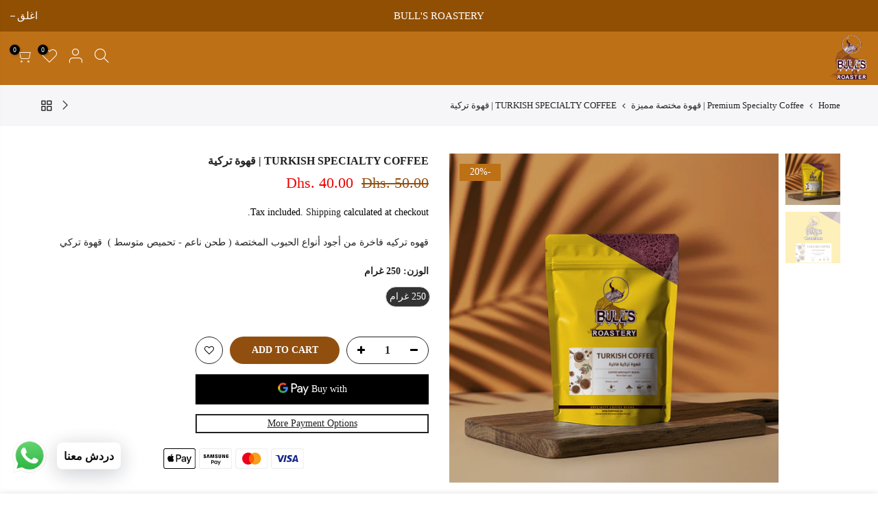

--- FILE ---
content_type: text/html; charset=utf-8
request_url: https://bullsroast.ae/collections/premium-specialty-coffee/products/turkish-specialty-coffee
body_size: 44162
content:
<!doctype html>
<html class="no-js" lang="en">
<head>
<!-- Snap Pixel Code -->
<script type='text/javascript'>
(function(e,t,n){if(e.snaptr)return;var a=e.snaptr=function()
{a.handleRequest?a.handleRequest.apply(a,arguments):a.queue.push(arguments)};
a.queue=[];var s='script';r=t.createElement(s);r.async=!0;
r.src=n;var u=t.getElementsByTagName(s)[0];
u.parentNode.insertBefore(r,u);})(window,document,
'https://sc-static.net/scevent.min.js');

snaptr('init', '24ef0bfe-2a80-45d2-b034-cf35548f7ae8', {
'user_email': '__INSERT_USER_EMAIL__'
});

snaptr('track', 'PAGE_VIEW');

</script>
<!-- End Snap Pixel Code -->
  
 <script src="https://cdn.shopifycdn.net/s/files/1/0617/5385/2157/t/1/assets/zs_pub_translate_main.js"></script>
  <meta charset="utf-8">
  <meta name="viewport" content="width=device-width, initial-scale=1, shrink-to-fit=no, user-scalable=no">
  <meta name="theme-color" content="#914f0f">
  <meta name="format-detection" content="telephone=no">
  <meta name="facebook-domain-verification" content="zzocnedcezxovtfxvlbrrk9er18ww0" />
  <link rel="canonical" href="https://bullsroast.ae/products/turkish-specialty-coffee">
  <link rel="prefetch" as="document" href="https://bullsroast.ae">
  <link rel="dns-prefetch" href="https://cdn.shopify.com" crossorigin>
  <link rel="preconnect" href="https://cdn.shopify.com" crossorigin>
  <link rel="preconnect" href="https://monorail-edge.shopifysvc.com"><link rel="dns-prefetch" href="https://fonts.googleapis.com" crossorigin>
    <link rel="preconnect" href="https://fonts.googleapis.com" crossorigin>
    <link rel="dns-prefetch" href="https://fonts.gstatic.com" crossorigin>
    <link rel="preconnect" href="https://fonts.gstatic.com" crossorigin><link rel="preload" as="style" href="//bullsroast.ae/cdn/shop/t/4/assets/pre_theme.min.css?v=45867039683432813351750745702">
  <link rel="preload" as="style" href="//bullsroast.ae/cdn/shop/t/4/assets/theme.css?enable_css_minification=1&v=26786679056838830141756276765"><link rel="shortcut icon" type="image/png" href="//bullsroast.ae/cdn/shop/files/logo_witn_no_slogan_32x.png?v=1676278680"><link rel="apple-touch-icon-precomposed" type="image/png" sizes="152x152" href="//bullsroast.ae/cdn/shop/files/logo_witn_no_slogan_152x.png?v=1676278680"><!-- social-meta-tags.liquid --><meta name="keywords" content="TURKISH SPECIALTY COFFEE | قهوة تركية,Bull&#39;s Roastery,bullsroast.ae"/><meta name="author" content="The4"><meta property="og:site_name" content="Bull&#39;s Roastery">
<meta property="og:url" content="https://bullsroast.ae/products/turkish-specialty-coffee">
<meta property="og:title" content="TURKISH SPECIALTY COFFEE | قهوة تركية">
<meta property="og:type" content="og:product">
<meta property="og:description" content="قهوه تركيه فاخرة من أجود أنواع الحبوب المختصة ( طحن ناعم - تحميص متوسط )  قهوة تركي"><meta property="product:price:amount" content="40.00">
  <meta property="product:price:amount" content="AED"><meta property="og:image" content="http://bullsroast.ae/cdn/shop/files/turkish-coffee_1200x1200.png?v=1751086211"><meta property="og:image" content="http://bullsroast.ae/cdn/shop/files/TURKISH-2_b7a2a639-a38c-4ee6-889d-5bfbbf16aedc_1200x1200.png?v=1756369157"><meta property="og:image:secure_url" content="https://bullsroast.ae/cdn/shop/files/turkish-coffee_1200x1200.png?v=1751086211"><meta property="og:image:secure_url" content="https://bullsroast.ae/cdn/shop/files/TURKISH-2_b7a2a639-a38c-4ee6-889d-5bfbbf16aedc_1200x1200.png?v=1756369157"><meta name="twitter:card" content="summary_large_image">
<meta name="twitter:title" content="TURKISH SPECIALTY COFFEE | قهوة تركية">
<meta name="twitter:description" content="قهوه تركيه فاخرة من أجود أنواع الحبوب المختصة ( طحن ناعم - تحميص متوسط )  قهوة تركي">
<link href="//bullsroast.ae/cdn/shop/t/4/assets/pre_theme.min.css?v=45867039683432813351750745702" rel="stylesheet" type="text/css" media="all" /><link rel="preload" as="script" href="//bullsroast.ae/cdn/shop/t/4/assets/lazysizes.min.js?v=69261028471810094311750745702">
<link rel="preload" as="script" href="//bullsroast.ae/cdn/shop/t/4/assets/nt_vendor.min.js?v=63039283586479772611750745702">
<script>document.documentElement.className = document.documentElement.className.replace('no-js', 'yes-js');const t_name = "product",designMode = false,t_cartCount = 0,ThemeNameT4='kalles',ThemeNameT42='ThemeIdT4Kalles',themeIDt4 = 150939074797,ck_hostname = 'kalles-niche-none',ThemeIdT4 = "true",SopEmlT4="bullscoffeeuae@gmail.com",ThemePuT4 = '#purchase_codet4',t_shop_currency = "AED", t_moneyFormat = "\u003cspan class=money\u003eDhs. {{amount}}\u003c\/span\u003e", t_cart_url = "\/cart",t_cartadd_url = "\/cart\/add",t_cartchange_url = "\/cart\/change", pr_re_url = "\/recommendations\/products"; try {var T4AgentNT = (navigator.userAgent.indexOf('Chrome-Lighthouse') == -1)}catch(err){var T4AgentNT = true} function onloadt4relcss(_this) {_this.onload=null;if(T4AgentNT){_this.rel='stylesheet'}} (function () {window.onpageshow = function() {if (performance.navigation.type === 2) {document.dispatchEvent(new CustomEvent('cart:refresh'))} }; })();
var T4stt_str = { 
  "PleaseChoosePrOptions":"Please select some product options before adding this product to your cart.", 
  "will_not_ship":"Will not ship until \u003cspan class=\"jsnt\"\u003e{{date}}\u003c\/span\u003e",
  "will_stock_after":"Will be in stock after \u003cspan class=\"jsnt\"\u003e{{date}}\u003c\/span\u003e",
  "replace_item_atc":"Replace item",
  "replace_item_pre":"Replace item",
  "added_to_cart": "Product was successfully added to your cart.",
  "view_cart": "View cart",
  "continue_shopping": "Continue Shopping",
  "save_js":"-[sale]%","bannerCountdown":"%D days %H:%M:%S",
  "prItemCountdown":"%D Days %H:%M:%S",
  "countdown_days":"days",
  "countdown_hours":"hr",
  "countdown_mins":"min",
  "countdown_sec":"sc",
  "multiple_rates": "We found [number_of_rates] shipping rates available for [address], starting at [rate].",
  "one_rate": "We found one shipping rate available for [address].",
  "no_rates": "Sorry, we do not ship to this destination.",
  "rate_value": "[rate_title] at [rate]",
  "agree_checkout": "You must agree with the terms and conditions of sales to check out.",
  "added_text_cp":"Compare products"
};
</script>
<link rel="preload" href="//bullsroast.ae/cdn/shop/t/4/assets/style.min.css?v=136211910426554689041750745702" as="style" onload="onloadt4relcss(this)"><link href="//bullsroast.ae/cdn/shop/t/4/assets/theme.css?enable_css_minification=1&amp;v=26786679056838830141756276765" rel="stylesheet" type="text/css" media="all" /><link rel="preload" href="https://fonts.googleapis.com/css?family=Montserrat+bold:300,300i,400,400i,500,500i,600,600i,700,700i,800,800i|montserrat+bold:300,300i,400,400i,500,500i,600,600i,700,700i,800,800i|Libre+Baskerville:300,300i,400,400i,500,500i&display=swap" as="style" onload="onloadt4relcss(this)"><link id="sett_clt4" rel="preload" href="//bullsroast.ae/cdn/shop/t/4/assets/sett_cl.css?enable_css_minification=1&v=123392124309832141641750745702" as="style" onload="onloadt4relcss(this)"><link rel="preload" href="//bullsroast.ae/cdn/shop/t/4/assets/line-awesome.min.css?v=36930450349382045261750745702" as="style" onload="onloadt4relcss(this)">
<script id="js_lzt4" src="//bullsroast.ae/cdn/shop/t/4/assets/lazysizes.min.js?v=69261028471810094311750745702" defer="defer"></script>
<script src="//bullsroast.ae/cdn/shop/t/4/assets/nt_vendor.min.js?v=63039283586479772611750745702" defer="defer" id="js_ntt4"
  data-theme='//bullsroast.ae/cdn/shop/t/4/assets/nt_theme.min.js?v=25734958287274646971750745702'
  data-stt='//bullsroast.ae/cdn/shop/t/4/assets/nt_settings.js?enable_js_minification=1&v=45709701417211624811750745702'
  data-cat='//bullsroast.ae/cdn/shop/t/4/assets/cat.min.js?v=122579638177445080711750745702' 
  data-sw='//bullsroast.ae/cdn/shop/t/4/assets/swatch.min.js?v=178137363649540200771750745702'
  data-prjs='//bullsroast.ae/cdn/shop/t/4/assets/produc.min.js?v=66856717831304081821750745702' 
  data-mail='//bullsroast.ae/cdn/shop/t/4/assets/platform_mail.min.js?v=120104920183136925081750745702'
  data-my='//bullsroast.ae/cdn/shop/t/4/assets/my.js?v=111603181540343972631750745702' data-cusp='//bullsroast.ae/cdn/shop/t/4/assets/my.js?v=111603181540343972631750745702' data-cur='//bullsroast.ae/cdn/shop/t/4/assets/my.js?v=111603181540343972631750745702' data-mdl='//bullsroast.ae/cdn/shop/t/4/assets/module.min.js?v=72712877271928395091750745702'
  data-map='//bullsroast.ae/cdn/shop/t/4/assets/maplace.min.js?v=123640464312137447171750745702'
  data-time='//bullsroast.ae/cdn/shop/t/4/assets/spacetime.min.js?v=1179'
  data-ins='//bullsroast.ae/cdn/shop/t/4/assets/nt_instagram.min.js?v=139140391247222617321750745702'
  data-user='//bullsroast.ae/cdn/shop/t/4/assets/interactable.min.js?v=131343888243074368221750745702'
  data-add='//s7.addthis.com/js/300/addthis_widget.js#pubid=ra-56efaa05a768bd19'
  data-klaviyo='//www.klaviyo.com/media/js/public/klaviyo_subscribe.js'
  data-font='iconKalles , fakalles , Pe-icon-7-stroke , Font Awesome 5 Free:n9'
  data-fm='Montserrat bold'
  data-spcmn='//bullsroast.ae/cdn/shopifycloud/storefront/assets/themes_support/shopify_common-5f594365.js'
  data-cust='//bullsroast.ae/cdn/shop/t/4/assets/customerclnt.min.js?v=3252781937110261681750745702'
  data-cusjs='none'
  data-desadm='//bullsroast.ae/cdn/shop/t/4/assets/des_adm.min.js?v=34508982287425259161750745702'
  data-otherryv='//bullsroast.ae/cdn/shop/t/4/assets/reviewOther.js?enable_js_minification=1&v=72029929378534401331750745702'></script><script>window.performance && window.performance.mark && window.performance.mark('shopify.content_for_header.start');</script><meta name="facebook-domain-verification" content="zzocnedcezxovtfxvlbrrk9er18ww0">
<meta name="google-site-verification" content="LupI5X4URRTztW4JTG7fenZcxouhGwEa04x7IrKnU3M">
<meta name="google-site-verification" content="FRi_1nFFWqJLLvf_yH4GTUo9VXTi8uADOGJPetr4BWs">
<meta id="shopify-digital-wallet" name="shopify-digital-wallet" content="/60995731693/digital_wallets/dialog">
<link rel="alternate" type="application/json+oembed" href="https://bullsroast.ae/products/turkish-specialty-coffee.oembed">
<script async="async" src="/checkouts/internal/preloads.js?locale=en-AE"></script>
<script id="shopify-features" type="application/json">{"accessToken":"24914f2ffc15472392eab9c52307afcf","betas":["rich-media-storefront-analytics"],"domain":"bullsroast.ae","predictiveSearch":true,"shopId":60995731693,"locale":"en"}</script>
<script>var Shopify = Shopify || {};
Shopify.shop = "bulls-roaster.myshopify.com";
Shopify.locale = "en";
Shopify.currency = {"active":"AED","rate":"1.0"};
Shopify.country = "AE";
Shopify.theme = {"name":"Copy of Kalles 2.7.3","id":150939074797,"schema_name":"Kalles","schema_version":"2.7.3","theme_store_id":null,"role":"main"};
Shopify.theme.handle = "null";
Shopify.theme.style = {"id":null,"handle":null};
Shopify.cdnHost = "bullsroast.ae/cdn";
Shopify.routes = Shopify.routes || {};
Shopify.routes.root = "/";</script>
<script type="module">!function(o){(o.Shopify=o.Shopify||{}).modules=!0}(window);</script>
<script>!function(o){function n(){var o=[];function n(){o.push(Array.prototype.slice.apply(arguments))}return n.q=o,n}var t=o.Shopify=o.Shopify||{};t.loadFeatures=n(),t.autoloadFeatures=n()}(window);</script>
<script id="shop-js-analytics" type="application/json">{"pageType":"product"}</script>
<script defer="defer" async type="module" src="//bullsroast.ae/cdn/shopifycloud/shop-js/modules/v2/client.init-shop-cart-sync_WVOgQShq.en.esm.js"></script>
<script defer="defer" async type="module" src="//bullsroast.ae/cdn/shopifycloud/shop-js/modules/v2/chunk.common_C_13GLB1.esm.js"></script>
<script defer="defer" async type="module" src="//bullsroast.ae/cdn/shopifycloud/shop-js/modules/v2/chunk.modal_CLfMGd0m.esm.js"></script>
<script type="module">
  await import("//bullsroast.ae/cdn/shopifycloud/shop-js/modules/v2/client.init-shop-cart-sync_WVOgQShq.en.esm.js");
await import("//bullsroast.ae/cdn/shopifycloud/shop-js/modules/v2/chunk.common_C_13GLB1.esm.js");
await import("//bullsroast.ae/cdn/shopifycloud/shop-js/modules/v2/chunk.modal_CLfMGd0m.esm.js");

  window.Shopify.SignInWithShop?.initShopCartSync?.({"fedCMEnabled":true,"windoidEnabled":true});

</script>
<script>(function() {
  var isLoaded = false;
  function asyncLoad() {
    if (isLoaded) return;
    isLoaded = true;
    var urls = ["https:\/\/cdn.shopify.com\/s\/files\/1\/0457\/2220\/6365\/files\/pushdaddy_v67_test.js?shop=bulls-roaster.myshopify.com","https:\/\/cdn.shopify.com\/s\/files\/1\/0033\/3538\/9233\/files\/pushdaddy_v101_test.js?shop=bulls-roaster.myshopify.com","https:\/\/intg.snapchat.com\/shopify\/shopify-scevent-init.js?id=24ef0bfe-2a80-45d2-b034-cf35548f7ae8\u0026shop=bulls-roaster.myshopify.com"];
    for (var i = 0; i < urls.length; i++) {
      var s = document.createElement('script');
      s.type = 'text/javascript';
      s.async = true;
      s.src = urls[i];
      var x = document.getElementsByTagName('script')[0];
      x.parentNode.insertBefore(s, x);
    }
  };
  if(window.attachEvent) {
    window.attachEvent('onload', asyncLoad);
  } else {
    window.addEventListener('load', asyncLoad, false);
  }
})();</script>
<script id="__st">var __st={"a":60995731693,"offset":14400,"reqid":"d15a7dc6-dfcb-4990-b9e5-1f562e70191c-1769711495","pageurl":"bullsroast.ae\/collections\/premium-specialty-coffee\/products\/turkish-specialty-coffee","u":"fd3a6f639d6e","p":"product","rtyp":"product","rid":8006698238189};</script>
<script>window.ShopifyPaypalV4VisibilityTracking = true;</script>
<script id="captcha-bootstrap">!function(){'use strict';const t='contact',e='account',n='new_comment',o=[[t,t],['blogs',n],['comments',n],[t,'customer']],c=[[e,'customer_login'],[e,'guest_login'],[e,'recover_customer_password'],[e,'create_customer']],r=t=>t.map((([t,e])=>`form[action*='/${t}']:not([data-nocaptcha='true']) input[name='form_type'][value='${e}']`)).join(','),a=t=>()=>t?[...document.querySelectorAll(t)].map((t=>t.form)):[];function s(){const t=[...o],e=r(t);return a(e)}const i='password',u='form_key',d=['recaptcha-v3-token','g-recaptcha-response','h-captcha-response',i],f=()=>{try{return window.sessionStorage}catch{return}},m='__shopify_v',_=t=>t.elements[u];function p(t,e,n=!1){try{const o=window.sessionStorage,c=JSON.parse(o.getItem(e)),{data:r}=function(t){const{data:e,action:n}=t;return t[m]||n?{data:e,action:n}:{data:t,action:n}}(c);for(const[e,n]of Object.entries(r))t.elements[e]&&(t.elements[e].value=n);n&&o.removeItem(e)}catch(o){console.error('form repopulation failed',{error:o})}}const l='form_type',E='cptcha';function T(t){t.dataset[E]=!0}const w=window,h=w.document,L='Shopify',v='ce_forms',y='captcha';let A=!1;((t,e)=>{const n=(g='f06e6c50-85a8-45c8-87d0-21a2b65856fe',I='https://cdn.shopify.com/shopifycloud/storefront-forms-hcaptcha/ce_storefront_forms_captcha_hcaptcha.v1.5.2.iife.js',D={infoText:'Protected by hCaptcha',privacyText:'Privacy',termsText:'Terms'},(t,e,n)=>{const o=w[L][v],c=o.bindForm;if(c)return c(t,g,e,D).then(n);var r;o.q.push([[t,g,e,D],n]),r=I,A||(h.body.append(Object.assign(h.createElement('script'),{id:'captcha-provider',async:!0,src:r})),A=!0)});var g,I,D;w[L]=w[L]||{},w[L][v]=w[L][v]||{},w[L][v].q=[],w[L][y]=w[L][y]||{},w[L][y].protect=function(t,e){n(t,void 0,e),T(t)},Object.freeze(w[L][y]),function(t,e,n,w,h,L){const[v,y,A,g]=function(t,e,n){const i=e?o:[],u=t?c:[],d=[...i,...u],f=r(d),m=r(i),_=r(d.filter((([t,e])=>n.includes(e))));return[a(f),a(m),a(_),s()]}(w,h,L),I=t=>{const e=t.target;return e instanceof HTMLFormElement?e:e&&e.form},D=t=>v().includes(t);t.addEventListener('submit',(t=>{const e=I(t);if(!e)return;const n=D(e)&&!e.dataset.hcaptchaBound&&!e.dataset.recaptchaBound,o=_(e),c=g().includes(e)&&(!o||!o.value);(n||c)&&t.preventDefault(),c&&!n&&(function(t){try{if(!f())return;!function(t){const e=f();if(!e)return;const n=_(t);if(!n)return;const o=n.value;o&&e.removeItem(o)}(t);const e=Array.from(Array(32),(()=>Math.random().toString(36)[2])).join('');!function(t,e){_(t)||t.append(Object.assign(document.createElement('input'),{type:'hidden',name:u})),t.elements[u].value=e}(t,e),function(t,e){const n=f();if(!n)return;const o=[...t.querySelectorAll(`input[type='${i}']`)].map((({name:t})=>t)),c=[...d,...o],r={};for(const[a,s]of new FormData(t).entries())c.includes(a)||(r[a]=s);n.setItem(e,JSON.stringify({[m]:1,action:t.action,data:r}))}(t,e)}catch(e){console.error('failed to persist form',e)}}(e),e.submit())}));const S=(t,e)=>{t&&!t.dataset[E]&&(n(t,e.some((e=>e===t))),T(t))};for(const o of['focusin','change'])t.addEventListener(o,(t=>{const e=I(t);D(e)&&S(e,y())}));const B=e.get('form_key'),M=e.get(l),P=B&&M;t.addEventListener('DOMContentLoaded',(()=>{const t=y();if(P)for(const e of t)e.elements[l].value===M&&p(e,B);[...new Set([...A(),...v().filter((t=>'true'===t.dataset.shopifyCaptcha))])].forEach((e=>S(e,t)))}))}(h,new URLSearchParams(w.location.search),n,t,e,['guest_login'])})(!0,!0)}();</script>
<script integrity="sha256-4kQ18oKyAcykRKYeNunJcIwy7WH5gtpwJnB7kiuLZ1E=" data-source-attribution="shopify.loadfeatures" defer="defer" src="//bullsroast.ae/cdn/shopifycloud/storefront/assets/storefront/load_feature-a0a9edcb.js" crossorigin="anonymous"></script>
<script data-source-attribution="shopify.dynamic_checkout.dynamic.init">var Shopify=Shopify||{};Shopify.PaymentButton=Shopify.PaymentButton||{isStorefrontPortableWallets:!0,init:function(){window.Shopify.PaymentButton.init=function(){};var t=document.createElement("script");t.src="https://bullsroast.ae/cdn/shopifycloud/portable-wallets/latest/portable-wallets.en.js",t.type="module",document.head.appendChild(t)}};
</script>
<script data-source-attribution="shopify.dynamic_checkout.buyer_consent">
  function portableWalletsHideBuyerConsent(e){var t=document.getElementById("shopify-buyer-consent"),n=document.getElementById("shopify-subscription-policy-button");t&&n&&(t.classList.add("hidden"),t.setAttribute("aria-hidden","true"),n.removeEventListener("click",e))}function portableWalletsShowBuyerConsent(e){var t=document.getElementById("shopify-buyer-consent"),n=document.getElementById("shopify-subscription-policy-button");t&&n&&(t.classList.remove("hidden"),t.removeAttribute("aria-hidden"),n.addEventListener("click",e))}window.Shopify?.PaymentButton&&(window.Shopify.PaymentButton.hideBuyerConsent=portableWalletsHideBuyerConsent,window.Shopify.PaymentButton.showBuyerConsent=portableWalletsShowBuyerConsent);
</script>
<script>
  function portableWalletsCleanup(e){e&&e.src&&console.error("Failed to load portable wallets script "+e.src);var t=document.querySelectorAll("shopify-accelerated-checkout .shopify-payment-button__skeleton, shopify-accelerated-checkout-cart .wallet-cart-button__skeleton"),e=document.getElementById("shopify-buyer-consent");for(let e=0;e<t.length;e++)t[e].remove();e&&e.remove()}function portableWalletsNotLoadedAsModule(e){e instanceof ErrorEvent&&"string"==typeof e.message&&e.message.includes("import.meta")&&"string"==typeof e.filename&&e.filename.includes("portable-wallets")&&(window.removeEventListener("error",portableWalletsNotLoadedAsModule),window.Shopify.PaymentButton.failedToLoad=e,"loading"===document.readyState?document.addEventListener("DOMContentLoaded",window.Shopify.PaymentButton.init):window.Shopify.PaymentButton.init())}window.addEventListener("error",portableWalletsNotLoadedAsModule);
</script>

<script type="module" src="https://bullsroast.ae/cdn/shopifycloud/portable-wallets/latest/portable-wallets.en.js" onError="portableWalletsCleanup(this)" crossorigin="anonymous"></script>
<script nomodule>
  document.addEventListener("DOMContentLoaded", portableWalletsCleanup);
</script>

<link id="shopify-accelerated-checkout-styles" rel="stylesheet" media="screen" href="https://bullsroast.ae/cdn/shopifycloud/portable-wallets/latest/accelerated-checkout-backwards-compat.css" crossorigin="anonymous">
<style id="shopify-accelerated-checkout-cart">
        #shopify-buyer-consent {
  margin-top: 1em;
  display: inline-block;
  width: 100%;
}

#shopify-buyer-consent.hidden {
  display: none;
}

#shopify-subscription-policy-button {
  background: none;
  border: none;
  padding: 0;
  text-decoration: underline;
  font-size: inherit;
  cursor: pointer;
}

#shopify-subscription-policy-button::before {
  box-shadow: none;
}

      </style>

<script>window.performance && window.performance.mark && window.performance.mark('shopify.content_for_header.end');</script><script>
window.mlvedaShopCurrency = "AED";
window.shopCurrency = "AED";
window.supported_currencies = "AED USD GBP EUR CAD AUD INR JPY EGP";
</script><style type='text/css'>
  .baCountry{width:30px;height:20px;display:inline-block;vertical-align:middle;margin-right:6px;background-size:30px!important;border-radius:4px;background-repeat:no-repeat}
  .baCountry-traditional .baCountry{background-image:url(https://cdn.shopify.com/s/files/1/0194/1736/6592/t/1/assets/ba-flags.png?=14261939516959647149);height:19px!important}
  .baCountry-modern .baCountry{background-image:url(https://cdn.shopify.com/s/files/1/0194/1736/6592/t/1/assets/ba-flags.png?=14261939516959647149)}
  .baCountry-NO-FLAG{background-position:0 0}.baCountry-AD{background-position:0 -20px}.baCountry-AED{background-position:0 -40px}.baCountry-AFN{background-position:0 -60px}.baCountry-AG{background-position:0 -80px}.baCountry-AI{background-position:0 -100px}.baCountry-ALL{background-position:0 -120px}.baCountry-AMD{background-position:0 -140px}.baCountry-AOA{background-position:0 -160px}.baCountry-ARS{background-position:0 -180px}.baCountry-AS{background-position:0 -200px}.baCountry-AT{background-position:0 -220px}.baCountry-AUD{background-position:0 -240px}.baCountry-AWG{background-position:0 -260px}.baCountry-AZN{background-position:0 -280px}.baCountry-BAM{background-position:0 -300px}.baCountry-BBD{background-position:0 -320px}.baCountry-BDT{background-position:0 -340px}.baCountry-BE{background-position:0 -360px}.baCountry-BF{background-position:0 -380px}.baCountry-BGN{background-position:0 -400px}.baCountry-BHD{background-position:0 -420px}.baCountry-BIF{background-position:0 -440px}.baCountry-BJ{background-position:0 -460px}.baCountry-BMD{background-position:0 -480px}.baCountry-BND{background-position:0 -500px}.baCountry-BOB{background-position:0 -520px}.baCountry-BRL{background-position:0 -540px}.baCountry-BSD{background-position:0 -560px}.baCountry-BTN{background-position:0 -580px}.baCountry-BWP{background-position:0 -600px}.baCountry-BYN{background-position:0 -620px}.baCountry-BZD{background-position:0 -640px}.baCountry-CAD{background-position:0 -660px}.baCountry-CC{background-position:0 -680px}.baCountry-CDF{background-position:0 -700px}.baCountry-CG{background-position:0 -720px}.baCountry-CHF{background-position:0 -740px}.baCountry-CI{background-position:0 -760px}.baCountry-CK{background-position:0 -780px}.baCountry-CLP{background-position:0 -800px}.baCountry-CM{background-position:0 -820px}.baCountry-CNY{background-position:0 -840px}.baCountry-COP{background-position:0 -860px}.baCountry-CRC{background-position:0 -880px}.baCountry-CU{background-position:0 -900px}.baCountry-CX{background-position:0 -920px}.baCountry-CY{background-position:0 -940px}.baCountry-CZK{background-position:0 -960px}.baCountry-DE{background-position:0 -980px}.baCountry-DJF{background-position:0 -1000px}.baCountry-DKK{background-position:0 -1020px}.baCountry-DM{background-position:0 -1040px}.baCountry-DOP{background-position:0 -1060px}.baCountry-DZD{background-position:0 -1080px}.baCountry-EC{background-position:0 -1100px}.baCountry-EE{background-position:0 -1120px}.baCountry-EGP{background-position:0 -1140px}.baCountry-ER{background-position:0 -1160px}.baCountry-ES{background-position:0 -1180px}.baCountry-ETB{background-position:0 -1200px}.baCountry-EUR{background-position:0 -1220px}.baCountry-FI{background-position:0 -1240px}.baCountry-FJD{background-position:0 -1260px}.baCountry-FKP{background-position:0 -1280px}.baCountry-FO{background-position:0 -1300px}.baCountry-FR{background-position:0 -1320px}.baCountry-GA{background-position:0 -1340px}.baCountry-GBP{background-position:0 -1360px}.baCountry-GD{background-position:0 -1380px}.baCountry-GEL{background-position:0 -1400px}.baCountry-GHS{background-position:0 -1420px}.baCountry-GIP{background-position:0 -1440px}.baCountry-GL{background-position:0 -1460px}.baCountry-GMD{background-position:0 -1480px}.baCountry-GNF{background-position:0 -1500px}.baCountry-GQ{background-position:0 -1520px}.baCountry-GR{background-position:0 -1540px}.baCountry-GTQ{background-position:0 -1560px}.baCountry-GU{background-position:0 -1580px}.baCountry-GW{background-position:0 -1600px}.baCountry-HKD{background-position:0 -1620px}.baCountry-HNL{background-position:0 -1640px}.baCountry-HRK{background-position:0 -1660px}.baCountry-HTG{background-position:0 -1680px}.baCountry-HUF{background-position:0 -1700px}.baCountry-IDR{background-position:0 -1720px}.baCountry-IE{background-position:0 -1740px}.baCountry-ILS{background-position:0 -1760px}.baCountry-INR{background-position:0 -1780px}.baCountry-IO{background-position:0 -1800px}.baCountry-IQD{background-position:0 -1820px}.baCountry-IRR{background-position:0 -1840px}.baCountry-ISK{background-position:0 -1860px}.baCountry-IT{background-position:0 -1880px}.baCountry-JMD{background-position:0 -1900px}.baCountry-JOD{background-position:0 -1920px}.baCountry-JPY{background-position:0 -1940px}.baCountry-KES{background-position:0 -1960px}.baCountry-KGS{background-position:0 -1980px}.baCountry-KHR{background-position:0 -2000px}.baCountry-KI{background-position:0 -2020px}.baCountry-KMF{background-position:0 -2040px}.baCountry-KN{background-position:0 -2060px}.baCountry-KP{background-position:0 -2080px}.baCountry-KRW{background-position:0 -2100px}.baCountry-KWD{background-position:0 -2120px}.baCountry-KYD{background-position:0 -2140px}.baCountry-KZT{background-position:0 -2160px}.baCountry-LBP{background-position:0 -2180px}.baCountry-LI{background-position:0 -2200px}.baCountry-LKR{background-position:0 -2220px}.baCountry-LRD{background-position:0 -2240px}.baCountry-LSL{background-position:0 -2260px}.baCountry-LT{background-position:0 -2280px}.baCountry-LU{background-position:0 -2300px}.baCountry-LV{background-position:0 -2320px}.baCountry-LYD{background-position:0 -2340px}.baCountry-MAD{background-position:0 -2360px}.baCountry-MC{background-position:0 -2380px}.baCountry-MDL{background-position:0 -2400px}.baCountry-ME{background-position:0 -2420px}.baCountry-MGA{background-position:0 -2440px}.baCountry-MKD{background-position:0 -2460px}.baCountry-ML{background-position:0 -2480px}.baCountry-MMK{background-position:0 -2500px}.baCountry-MN{background-position:0 -2520px}.baCountry-MOP{background-position:0 -2540px}.baCountry-MQ{background-position:0 -2560px}.baCountry-MR{background-position:0 -2580px}.baCountry-MS{background-position:0 -2600px}.baCountry-MT{background-position:0 -2620px}.baCountry-MUR{background-position:0 -2640px}.baCountry-MVR{background-position:0 -2660px}.baCountry-MWK{background-position:0 -2680px}.baCountry-MXN{background-position:0 -2700px}.baCountry-MYR{background-position:0 -2720px}.baCountry-MZN{background-position:0 -2740px}.baCountry-NAD{background-position:0 -2760px}.baCountry-NE{background-position:0 -2780px}.baCountry-NF{background-position:0 -2800px}.baCountry-NG{background-position:0 -2820px}.baCountry-NIO{background-position:0 -2840px}.baCountry-NL{background-position:0 -2860px}.baCountry-NOK{background-position:0 -2880px}.baCountry-NPR{background-position:0 -2900px}.baCountry-NR{background-position:0 -2920px}.baCountry-NU{background-position:0 -2940px}.baCountry-NZD{background-position:0 -2960px}.baCountry-OMR{background-position:0 -2980px}.baCountry-PAB{background-position:0 -3000px}.baCountry-PEN{background-position:0 -3020px}.baCountry-PGK{background-position:0 -3040px}.baCountry-PHP{background-position:0 -3060px}.baCountry-PKR{background-position:0 -3080px}.baCountry-PLN{background-position:0 -3100px}.baCountry-PR{background-position:0 -3120px}.baCountry-PS{background-position:0 -3140px}.baCountry-PT{background-position:0 -3160px}.baCountry-PW{background-position:0 -3180px}.baCountry-QAR{background-position:0 -3200px}.baCountry-RON{background-position:0 -3220px}.baCountry-RSD{background-position:0 -3240px}.baCountry-RUB{background-position:0 -3260px}.baCountry-RWF{background-position:0 -3280px}.baCountry-SAR{background-position:0 -3300px}.baCountry-SBD{background-position:0 -3320px}.baCountry-SCR{background-position:0 -3340px}.baCountry-SDG{background-position:0 -3360px}.baCountry-SEK{background-position:0 -3380px}.baCountry-SGD{background-position:0 -3400px}.baCountry-SI{background-position:0 -3420px}.baCountry-SK{background-position:0 -3440px}.baCountry-SLL{background-position:0 -3460px}.baCountry-SM{background-position:0 -3480px}.baCountry-SN{background-position:0 -3500px}.baCountry-SO{background-position:0 -3520px}.baCountry-SRD{background-position:0 -3540px}.baCountry-SSP{background-position:0 -3560px}.baCountry-STD{background-position:0 -3580px}.baCountry-SV{background-position:0 -3600px}.baCountry-SYP{background-position:0 -3620px}.baCountry-SZL{background-position:0 -3640px}.baCountry-TC{background-position:0 -3660px}.baCountry-TD{background-position:0 -3680px}.baCountry-TG{background-position:0 -3700px}.baCountry-THB{background-position:0 -3720px}.baCountry-TJS{background-position:0 -3740px}.baCountry-TK{background-position:0 -3760px}.baCountry-TMT{background-position:0 -3780px}.baCountry-TND{background-position:0 -3800px}.baCountry-TOP{background-position:0 -3820px}.baCountry-TRY{background-position:0 -3840px}.baCountry-TTD{background-position:0 -3860px}.baCountry-TWD{background-position:0 -3880px}.baCountry-TZS{background-position:0 -3900px}.baCountry-UAH{background-position:0 -3920px}.baCountry-UGX{background-position:0 -3940px}.baCountry-USD{background-position:0 -3960px}.baCountry-UYU{background-position:0 -3980px}.baCountry-UZS{background-position:0 -4000px}.baCountry-VEF{background-position:0 -4020px}.baCountry-VG{background-position:0 -4040px}.baCountry-VI{background-position:0 -4060px}.baCountry-VND{background-position:0 -4080px}.baCountry-VUV{background-position:0 -4100px}.baCountry-WST{background-position:0 -4120px}.baCountry-XAF{background-position:0 -4140px}.baCountry-XPF{background-position:0 -4160px}.baCountry-YER{background-position:0 -4180px}.baCountry-ZAR{background-position:0 -4200px}.baCountry-ZM{background-position:0 -4220px}.baCountry-ZW{background-position:0 -4240px}
  .bacurr-checkoutNotice{margin: 3px 10px 0 10px;left: 0;right: 0;text-align: center;}
  @media (min-width:750px) {.bacurr-checkoutNotice{position: absolute;}}
</style>

<script>
    window.baCurr = window.baCurr || {};
    window.baCurr.config = {}; window.baCurr.rePeat = function () {};
    Object.assign(window.baCurr.config, {
      "enabled":true,
      "manual_placement":"",
      "night_time":false,
      "round_by_default":false,
      "display_position":"bottom_left",
      "display_position_type":"floating",
      "custom_code":{"css":""},
      "flag_type":"countryandmoney",
      "flag_design":"modern",
      "round_style":"none",
      "round_dec":"0.99",
      "chosen_cur":[{"USD":"US Dollar (USD)"},{"SAR":"Saudi Riyal (SAR)"},{"OMR":"Omani Rial (OMR)"},{"EGP":"Egyptian Pound (EGP)"},{"KWD":"Kuwaiti Dinar (KWD)"},{"QAR":"Qatari Rial (QAR)"}],
      "desktop_visible":true,
      "mob_visible":true,
      "money_mouse_show":false,
      "textColor":"#1e1e1e",
      "flag_theme":"default",
      "selector_hover_hex":"#ffffff",
      "lightning":true,
      "mob_manual_placement":"",
      "mob_placement":"bottom_left",
      "mob_placement_type":"floating",
      "moneyWithCurrencyFormat":false,
      "ui_style":"default",
      "user_curr":"",
      "auto_loc":true,
      "auto_pref":false,
      "selector_bg_hex":"#ffffff",
      "selector_border_type":"boxShadow",
      "cart_alert_bg_hex":"#fbf5f5",
      "cart_alert_note":"All orders are processed in [checkout_currency], using the latest exchange rates.",
      "cart_alert_state":true,
      "cart_alert_font_hex":"#1e1e1e"
    },{
      money_format: "\u003cspan class=money\u003eDhs. {{amount}}\u003c\/span\u003e",
      money_with_currency_format: "\u003cspan class=money\u003eDhs. {{amount}} AED\u003c\/span\u003e",
      user_curr: "AED"
    });
    window.baCurr.config.multi_curr = [];
    
    window.baCurr.config.final_currency = "AED" || '';
    window.baCurr.config.multi_curr = "AED".split(',') || '';

    (function(window, document) {"use strict";
      function onload(){
        function insertPopupMessageJs(){
          var head = document.getElementsByTagName('head')[0];
          var script = document.createElement('script');
          script.src = ('https:' == document.location.protocol ? 'https://' : 'http://') + 'boosterapps.com/apps/currency/preview_curr.js';
          script.type = 'text/javascript';
          head.appendChild(script);
        }

        if(document.location.search.indexOf("preview_cur=1") > -1){
          setTimeout(function(){
            window.currency_preview_result = document.getElementById("baCurrSelector").length > 0 ? 'success' : 'error';
            insertPopupMessageJs();
          }, 1000);
        }
      }

      var head = document.getElementsByTagName('head')[0];
      var script = document.createElement('script');
      script.src = ('https:' == document.location.protocol ? 'https://' : 'http://') + "";
      script.type = 'text/javascript';
      script.onload = script.onreadystatechange = function() {
      if (script.readyState) {
        if (script.readyState === 'complete' || script.readyState === 'loaded') {
          script.onreadystatechange = null;
            onload();
          }
        }
        else {
          onload();
        }
      };
      head.appendChild(script);

    }(window, document));
</script>

<!-- "snippets/weglot_hreftags.liquid" was not rendered, the associated app was uninstalled -->
<!-- "snippets/weglot_switcher.liquid" was not rendered, the associated app was uninstalled -->
<link href="//bullsroast.ae/cdn/shop/t/4/assets/lt-flags.css?v=92157579687430316411750745702" rel="stylesheet" type="text/css" media="all" /><!-- BEGIN app block: shopify://apps/pushdaddy-whatsapp-chat-api/blocks/app-embed/e3f2054d-bf7b-4e63-8db3-00712592382c -->
  
<script>
   var random_numberyryt = "id" + Math.random().toString(16).slice(2);
</script>

 <div id="shopify-block-placeholder_pdaddychat" class="shopify-block shopify-app-block" data-block-handle="app-embed">
 </div>

<script>
  document.getElementById('shopify-block-placeholder_pdaddychat').id = 'shopify-block-' + random_numberyryt;
if (!window.wwhatsappJs_new2a) {
    try {
        window.wwhatsappJs_new2a = {};
        wwhatsappJs_new2a.WhatsApp_new2a = {
            metafields: {
                shop: "bulls-roaster.myshopify.com",
                settings: {"block_order":["15000088179"],"blocks":{"15000088179":{"disabled":"0","number":"971526666122","name":"محمصة بولز روستر","label":"خدمة العملاء","avatar":"https://cdn.shopify.com/s/files/1/0033/3538/9233/files/amoiatedf.gif?v=1637917265","online":"0","timezone":"Asia/Riyadh","cid":"15000088179","ciiid":"82880","sunday":{"enabled":"1","range":"0,1439"},"monday":{"enabled":"1","range":"0,1439"},"tuesday":{"enabled":"1","range":"0,1439"},"wednesday":{"enabled":"1","range":"0,1439"},"thursday":{"enabled":"1","range":"0,1439"},"friday":{"enabled":"1","range":"0,1439"},"saturday":{"enabled":"1","range":"0,1439"},"offline":"حاليا حاليا. سوف يعود قريبا","chat":{"enabled":"1","greeting":"مرحبًا! جيمس هنا من فريق الدعم. لحالة الطلب ، يرجى إعطاء رقم طلبك وإدخاله ، لأي شيء آخر يرجى كتابة رسالة والدردشة معي"},"message":"انا بحاجة الى مساعدة","page_url":"0"}},"style":{"pattern":"100","customized":{"enabled":"1","color":"#EAD7BA","background":"#102033","background_img":"","svg_color":"","background_img_main":"https://cdn.shopify.com/s/files/1/0033/3538/9233/files/1905.png","button_animation":"","background_pic_header":"","auto_start":"9999000","hide_buttonsx":"0","icon_width":"60","chat_width":"376","border_radius":"50","icon_position":"50","compact_normal":"2","secondary_button":"0","secondary_button_link":"","secondary_text":"","pages_display":"/pages/,/,/collections/,/products/,/cart/,/orders/,/checkouts/,/blogs/,/password/","updown_bottom":"20","labelradius":"8","updown_bottom_m":"20","updown_bottom2":"0","widget_optin":"","leftright_label":"0","updown_share":"30","secondary_button_bgcolor":"#FFFFFF","secondary_button_tcolor":"#0084FF","secondary_button_lcolor":"#0084FF","leftt_rightt":"1","leftt_rightt_sec":"3","animation_count":"onlythree","font_weight":"600","animation_iteration":"3","extend_header_img":"0","font":"Muli","font_size":"16","abandned_cart_enabled":"1","auto_hide_share":"10000000000","auto_hide_chat":"999999999000","final_leftright_second_position":"right","remove_bottom":"1","header_text_color":"","header_bg_color":"","share_icons_display":"Whatsapp","share_size":"40","share_radius":"0","svg_yes":"0","svg_yes_icon":"0","share_trans":"0","what_bg":"","body_bgcolor":"","abandoned_kakkar":"0","shadow_yn":"0","mobile_label_yn":"1","google_ec":"whatsapp_pushdaddy","google_el":"whatsapp_pushdaddy","google_ea":"whatsapp_pushdaddy","fpixel_en":"whatsapp_pushdaddy","faq_yn":"0","chatbox_radius":"8","clicktcart_text":"نحن متواجدون على مدار الساعة طوال أيام الأسبوع للدردشة. لا تتردد في الدردشة","bot_yn":"0","advance_bot":"0","botus":"1","clicktcart_anim_c":"pwapp-onlyonce","clicktcart":"0","ctaction_animation":"pwapp-bounce","order_conf":false,"whatsapp_yn":"0","header_posit_img":"center","remove_bg":"0","chatbox_height":"70","title_textsize":"24","waving_img":"","merged_icons":"0","merged_icons_display":"NO","blink_circle":"0","blink_animation":"pwapp-zooml","blink_circle_color":"#fff","blink_circle_bg":"red","trackingon":"0","chatnow_color":"#000","label_bgcolor":"#fff","faq_color":"black","leftrightclose":"right","header_flat":"1","adddv_bott":"","etext1":"Please introduce yourself","etext2":"Enter your email","etext3":"Send","etext4":"Thank You","etext5":"2000","emailpop":"0","signuppopup":"","flyer_chat":"0","flyer_chat_m":"0","flyer_text":"","flyer_img":"","merge_bot_button":"0","wallyn":"0","lang_support":"en"}},"share":{"desktop":{"disabled":"1","position":"left"},"mobile":{"disabled":"1","position":"left"},"style":{"color":"#332007","background":"#FFC229"},"texts":{"button":"شارك","message":"تحقق من هذا"}},"addtocart":{"style":{"mobile":"0","desktop":"0","replace_yn":"","but_bgcolor":"","but_tcolor":"","but_fsize":"0","but_radius":"0","button_wid":"0","button_pad":"0","but_bor_col":"","but_bor_wid":"0"},"texts":{"but_label1":"","but_link1":"","but_label2":"","but_link2":""}},"faq_block_order":[],"faq_blocks":{},"faq_texts":{"category":"FAQ Categories","featured":"General questions","search":"Search on Helpdesk","results":"Results for terms","no_results":"Sorry, no results found. Please try another keyword."},"track_url":"https://way2enjoy.com/shopify/1/whatsapp-chat/tracking_1.php","charge":true,"desktop":{"disabled":"0","position":"left","layout":"button_chat"},"mobile":{"disabled":"0","position":"right","layout":"button"},"texts":{"title":"مرحبا","description":"مرحبا بالضيف","prefilledt":"انا بحاجة الى مساعدة","note":"نرد عادة في غضون دقائق","button":"دردش معنا","bot_tri_button":"Order Status","placeholder":"ارسل رسالة","emoji_search":"Search emoji…","emoji_frequently":"Frequently used","emoji_people":"People","emoji_nature":"Nature","emoji_objects":"Objects","emoji_places":"Places","emoji_symbols":"Symbols","emoji_not_found":"No emoji could be found"}},
				
            }
        };
        // Any additional code...
    } catch (e) {
        console.error('An error occurred in the script:', e);
    }
}

  const blocksyyy = wwhatsappJs_new2a.WhatsApp_new2a.metafields.settings.blocks;
for (const blockId in blocksyyy) {
    if (blocksyyy.hasOwnProperty(blockId)) {
        const block = blocksyyy[blockId]; 
        const ciiid_value = block.ciiid;   
        const pdaddy_website = block.websiteee;   

		
		
         localStorage.setItem('pdaddy_ciiid', ciiid_value);
		          localStorage.setItem('pdaddy_website', pdaddy_website);
       // console.log(`Stored ciiid for block ${blockId}: ${ciiid_value}`);
    }
}




</script>






<!-- END app block --><script src="https://cdn.shopify.com/extensions/747c5c4f-01f6-4977-a618-0a92d9ef14e9/pushdaddy-whatsapp-live-chat-340/assets/pushdaddy_a7_livechat1_new4.js" type="text/javascript" defer="defer"></script>
<link href="https://cdn.shopify.com/extensions/747c5c4f-01f6-4977-a618-0a92d9ef14e9/pushdaddy-whatsapp-live-chat-340/assets/pwhatsapp119ba1.scss.css" rel="stylesheet" type="text/css" media="all">
<link href="https://monorail-edge.shopifysvc.com" rel="dns-prefetch">
<script>(function(){if ("sendBeacon" in navigator && "performance" in window) {try {var session_token_from_headers = performance.getEntriesByType('navigation')[0].serverTiming.find(x => x.name == '_s').description;} catch {var session_token_from_headers = undefined;}var session_cookie_matches = document.cookie.match(/_shopify_s=([^;]*)/);var session_token_from_cookie = session_cookie_matches && session_cookie_matches.length === 2 ? session_cookie_matches[1] : "";var session_token = session_token_from_headers || session_token_from_cookie || "";function handle_abandonment_event(e) {var entries = performance.getEntries().filter(function(entry) {return /monorail-edge.shopifysvc.com/.test(entry.name);});if (!window.abandonment_tracked && entries.length === 0) {window.abandonment_tracked = true;var currentMs = Date.now();var navigation_start = performance.timing.navigationStart;var payload = {shop_id: 60995731693,url: window.location.href,navigation_start,duration: currentMs - navigation_start,session_token,page_type: "product"};window.navigator.sendBeacon("https://monorail-edge.shopifysvc.com/v1/produce", JSON.stringify({schema_id: "online_store_buyer_site_abandonment/1.1",payload: payload,metadata: {event_created_at_ms: currentMs,event_sent_at_ms: currentMs}}));}}window.addEventListener('pagehide', handle_abandonment_event);}}());</script>
<script id="web-pixels-manager-setup">(function e(e,d,r,n,o){if(void 0===o&&(o={}),!Boolean(null===(a=null===(i=window.Shopify)||void 0===i?void 0:i.analytics)||void 0===a?void 0:a.replayQueue)){var i,a;window.Shopify=window.Shopify||{};var t=window.Shopify;t.analytics=t.analytics||{};var s=t.analytics;s.replayQueue=[],s.publish=function(e,d,r){return s.replayQueue.push([e,d,r]),!0};try{self.performance.mark("wpm:start")}catch(e){}var l=function(){var e={modern:/Edge?\/(1{2}[4-9]|1[2-9]\d|[2-9]\d{2}|\d{4,})\.\d+(\.\d+|)|Firefox\/(1{2}[4-9]|1[2-9]\d|[2-9]\d{2}|\d{4,})\.\d+(\.\d+|)|Chrom(ium|e)\/(9{2}|\d{3,})\.\d+(\.\d+|)|(Maci|X1{2}).+ Version\/(15\.\d+|(1[6-9]|[2-9]\d|\d{3,})\.\d+)([,.]\d+|)( \(\w+\)|)( Mobile\/\w+|) Safari\/|Chrome.+OPR\/(9{2}|\d{3,})\.\d+\.\d+|(CPU[ +]OS|iPhone[ +]OS|CPU[ +]iPhone|CPU IPhone OS|CPU iPad OS)[ +]+(15[._]\d+|(1[6-9]|[2-9]\d|\d{3,})[._]\d+)([._]\d+|)|Android:?[ /-](13[3-9]|1[4-9]\d|[2-9]\d{2}|\d{4,})(\.\d+|)(\.\d+|)|Android.+Firefox\/(13[5-9]|1[4-9]\d|[2-9]\d{2}|\d{4,})\.\d+(\.\d+|)|Android.+Chrom(ium|e)\/(13[3-9]|1[4-9]\d|[2-9]\d{2}|\d{4,})\.\d+(\.\d+|)|SamsungBrowser\/([2-9]\d|\d{3,})\.\d+/,legacy:/Edge?\/(1[6-9]|[2-9]\d|\d{3,})\.\d+(\.\d+|)|Firefox\/(5[4-9]|[6-9]\d|\d{3,})\.\d+(\.\d+|)|Chrom(ium|e)\/(5[1-9]|[6-9]\d|\d{3,})\.\d+(\.\d+|)([\d.]+$|.*Safari\/(?![\d.]+ Edge\/[\d.]+$))|(Maci|X1{2}).+ Version\/(10\.\d+|(1[1-9]|[2-9]\d|\d{3,})\.\d+)([,.]\d+|)( \(\w+\)|)( Mobile\/\w+|) Safari\/|Chrome.+OPR\/(3[89]|[4-9]\d|\d{3,})\.\d+\.\d+|(CPU[ +]OS|iPhone[ +]OS|CPU[ +]iPhone|CPU IPhone OS|CPU iPad OS)[ +]+(10[._]\d+|(1[1-9]|[2-9]\d|\d{3,})[._]\d+)([._]\d+|)|Android:?[ /-](13[3-9]|1[4-9]\d|[2-9]\d{2}|\d{4,})(\.\d+|)(\.\d+|)|Mobile Safari.+OPR\/([89]\d|\d{3,})\.\d+\.\d+|Android.+Firefox\/(13[5-9]|1[4-9]\d|[2-9]\d{2}|\d{4,})\.\d+(\.\d+|)|Android.+Chrom(ium|e)\/(13[3-9]|1[4-9]\d|[2-9]\d{2}|\d{4,})\.\d+(\.\d+|)|Android.+(UC? ?Browser|UCWEB|U3)[ /]?(15\.([5-9]|\d{2,})|(1[6-9]|[2-9]\d|\d{3,})\.\d+)\.\d+|SamsungBrowser\/(5\.\d+|([6-9]|\d{2,})\.\d+)|Android.+MQ{2}Browser\/(14(\.(9|\d{2,})|)|(1[5-9]|[2-9]\d|\d{3,})(\.\d+|))(\.\d+|)|K[Aa][Ii]OS\/(3\.\d+|([4-9]|\d{2,})\.\d+)(\.\d+|)/},d=e.modern,r=e.legacy,n=navigator.userAgent;return n.match(d)?"modern":n.match(r)?"legacy":"unknown"}(),u="modern"===l?"modern":"legacy",c=(null!=n?n:{modern:"",legacy:""})[u],f=function(e){return[e.baseUrl,"/wpm","/b",e.hashVersion,"modern"===e.buildTarget?"m":"l",".js"].join("")}({baseUrl:d,hashVersion:r,buildTarget:u}),m=function(e){var d=e.version,r=e.bundleTarget,n=e.surface,o=e.pageUrl,i=e.monorailEndpoint;return{emit:function(e){var a=e.status,t=e.errorMsg,s=(new Date).getTime(),l=JSON.stringify({metadata:{event_sent_at_ms:s},events:[{schema_id:"web_pixels_manager_load/3.1",payload:{version:d,bundle_target:r,page_url:o,status:a,surface:n,error_msg:t},metadata:{event_created_at_ms:s}}]});if(!i)return console&&console.warn&&console.warn("[Web Pixels Manager] No Monorail endpoint provided, skipping logging."),!1;try{return self.navigator.sendBeacon.bind(self.navigator)(i,l)}catch(e){}var u=new XMLHttpRequest;try{return u.open("POST",i,!0),u.setRequestHeader("Content-Type","text/plain"),u.send(l),!0}catch(e){return console&&console.warn&&console.warn("[Web Pixels Manager] Got an unhandled error while logging to Monorail."),!1}}}}({version:r,bundleTarget:l,surface:e.surface,pageUrl:self.location.href,monorailEndpoint:e.monorailEndpoint});try{o.browserTarget=l,function(e){var d=e.src,r=e.async,n=void 0===r||r,o=e.onload,i=e.onerror,a=e.sri,t=e.scriptDataAttributes,s=void 0===t?{}:t,l=document.createElement("script"),u=document.querySelector("head"),c=document.querySelector("body");if(l.async=n,l.src=d,a&&(l.integrity=a,l.crossOrigin="anonymous"),s)for(var f in s)if(Object.prototype.hasOwnProperty.call(s,f))try{l.dataset[f]=s[f]}catch(e){}if(o&&l.addEventListener("load",o),i&&l.addEventListener("error",i),u)u.appendChild(l);else{if(!c)throw new Error("Did not find a head or body element to append the script");c.appendChild(l)}}({src:f,async:!0,onload:function(){if(!function(){var e,d;return Boolean(null===(d=null===(e=window.Shopify)||void 0===e?void 0:e.analytics)||void 0===d?void 0:d.initialized)}()){var d=window.webPixelsManager.init(e)||void 0;if(d){var r=window.Shopify.analytics;r.replayQueue.forEach((function(e){var r=e[0],n=e[1],o=e[2];d.publishCustomEvent(r,n,o)})),r.replayQueue=[],r.publish=d.publishCustomEvent,r.visitor=d.visitor,r.initialized=!0}}},onerror:function(){return m.emit({status:"failed",errorMsg:"".concat(f," has failed to load")})},sri:function(e){var d=/^sha384-[A-Za-z0-9+/=]+$/;return"string"==typeof e&&d.test(e)}(c)?c:"",scriptDataAttributes:o}),m.emit({status:"loading"})}catch(e){m.emit({status:"failed",errorMsg:(null==e?void 0:e.message)||"Unknown error"})}}})({shopId: 60995731693,storefrontBaseUrl: "https://bullsroast.ae",extensionsBaseUrl: "https://extensions.shopifycdn.com/cdn/shopifycloud/web-pixels-manager",monorailEndpoint: "https://monorail-edge.shopifysvc.com/unstable/produce_batch",surface: "storefront-renderer",enabledBetaFlags: ["2dca8a86"],webPixelsConfigList: [{"id":"532938989","configuration":"{\"config\":\"{\\\"pixel_id\\\":\\\"GT-WBZTB9P\\\",\\\"target_country\\\":\\\"AE\\\",\\\"gtag_events\\\":[{\\\"type\\\":\\\"purchase\\\",\\\"action_label\\\":\\\"MC-BYE98Z4KZ9\\\"},{\\\"type\\\":\\\"page_view\\\",\\\"action_label\\\":\\\"MC-BYE98Z4KZ9\\\"},{\\\"type\\\":\\\"view_item\\\",\\\"action_label\\\":\\\"MC-BYE98Z4KZ9\\\"}],\\\"enable_monitoring_mode\\\":false}\"}","eventPayloadVersion":"v1","runtimeContext":"OPEN","scriptVersion":"b2a88bafab3e21179ed38636efcd8a93","type":"APP","apiClientId":1780363,"privacyPurposes":[],"dataSharingAdjustments":{"protectedCustomerApprovalScopes":["read_customer_address","read_customer_email","read_customer_name","read_customer_personal_data","read_customer_phone"]}},{"id":"191332589","configuration":"{\"pixel_id\":\"962172201084055\",\"pixel_type\":\"facebook_pixel\"}","eventPayloadVersion":"v1","runtimeContext":"OPEN","scriptVersion":"ca16bc87fe92b6042fbaa3acc2fbdaa6","type":"APP","apiClientId":2329312,"privacyPurposes":["ANALYTICS","MARKETING","SALE_OF_DATA"],"dataSharingAdjustments":{"protectedCustomerApprovalScopes":["read_customer_address","read_customer_email","read_customer_name","read_customer_personal_data","read_customer_phone"]}},{"id":"7569645","configuration":"{\"pixelId\":\"5335b9c0-cf5b-4a86-8da6-ea894033bdff\"}","eventPayloadVersion":"v1","runtimeContext":"STRICT","scriptVersion":"c119f01612c13b62ab52809eb08154bb","type":"APP","apiClientId":2556259,"privacyPurposes":["ANALYTICS","MARKETING","SALE_OF_DATA"],"dataSharingAdjustments":{"protectedCustomerApprovalScopes":["read_customer_address","read_customer_email","read_customer_name","read_customer_personal_data","read_customer_phone"]}},{"id":"85393645","eventPayloadVersion":"v1","runtimeContext":"LAX","scriptVersion":"1","type":"CUSTOM","privacyPurposes":["ANALYTICS"],"name":"Google Analytics tag (migrated)"},{"id":"shopify-app-pixel","configuration":"{}","eventPayloadVersion":"v1","runtimeContext":"STRICT","scriptVersion":"0450","apiClientId":"shopify-pixel","type":"APP","privacyPurposes":["ANALYTICS","MARKETING"]},{"id":"shopify-custom-pixel","eventPayloadVersion":"v1","runtimeContext":"LAX","scriptVersion":"0450","apiClientId":"shopify-pixel","type":"CUSTOM","privacyPurposes":["ANALYTICS","MARKETING"]}],isMerchantRequest: false,initData: {"shop":{"name":"Bull's Roastery","paymentSettings":{"currencyCode":"AED"},"myshopifyDomain":"bulls-roaster.myshopify.com","countryCode":"AE","storefrontUrl":"https:\/\/bullsroast.ae"},"customer":null,"cart":null,"checkout":null,"productVariants":[{"price":{"amount":40.0,"currencyCode":"AED"},"product":{"title":"TURKISH SPECIALTY COFFEE | قهوة تركية","vendor":"Bull's Roastery","id":"8006698238189","untranslatedTitle":"TURKISH SPECIALTY COFFEE | قهوة تركية","url":"\/products\/turkish-specialty-coffee","type":""},"id":"43504423207149","image":{"src":"\/\/bullsroast.ae\/cdn\/shop\/files\/turkish-coffee.png?v=1751086211"},"sku":"TSC","title":"250 غرام","untranslatedTitle":"250 غرام"}],"purchasingCompany":null},},"https://bullsroast.ae/cdn","1d2a099fw23dfb22ep557258f5m7a2edbae",{"modern":"","legacy":""},{"shopId":"60995731693","storefrontBaseUrl":"https:\/\/bullsroast.ae","extensionBaseUrl":"https:\/\/extensions.shopifycdn.com\/cdn\/shopifycloud\/web-pixels-manager","surface":"storefront-renderer","enabledBetaFlags":"[\"2dca8a86\"]","isMerchantRequest":"false","hashVersion":"1d2a099fw23dfb22ep557258f5m7a2edbae","publish":"custom","events":"[[\"page_viewed\",{}],[\"product_viewed\",{\"productVariant\":{\"price\":{\"amount\":40.0,\"currencyCode\":\"AED\"},\"product\":{\"title\":\"TURKISH SPECIALTY COFFEE | قهوة تركية\",\"vendor\":\"Bull's Roastery\",\"id\":\"8006698238189\",\"untranslatedTitle\":\"TURKISH SPECIALTY COFFEE | قهوة تركية\",\"url\":\"\/products\/turkish-specialty-coffee\",\"type\":\"\"},\"id\":\"43504423207149\",\"image\":{\"src\":\"\/\/bullsroast.ae\/cdn\/shop\/files\/turkish-coffee.png?v=1751086211\"},\"sku\":\"TSC\",\"title\":\"250 غرام\",\"untranslatedTitle\":\"250 غرام\"}}]]"});</script><script>
  window.ShopifyAnalytics = window.ShopifyAnalytics || {};
  window.ShopifyAnalytics.meta = window.ShopifyAnalytics.meta || {};
  window.ShopifyAnalytics.meta.currency = 'AED';
  var meta = {"product":{"id":8006698238189,"gid":"gid:\/\/shopify\/Product\/8006698238189","vendor":"Bull's Roastery","type":"","handle":"turkish-specialty-coffee","variants":[{"id":43504423207149,"price":4000,"name":"TURKISH SPECIALTY COFFEE | قهوة تركية - 250 غرام","public_title":"250 غرام","sku":"TSC"}],"remote":false},"page":{"pageType":"product","resourceType":"product","resourceId":8006698238189,"requestId":"d15a7dc6-dfcb-4990-b9e5-1f562e70191c-1769711495"}};
  for (var attr in meta) {
    window.ShopifyAnalytics.meta[attr] = meta[attr];
  }
</script>
<script class="analytics">
  (function () {
    var customDocumentWrite = function(content) {
      var jquery = null;

      if (window.jQuery) {
        jquery = window.jQuery;
      } else if (window.Checkout && window.Checkout.$) {
        jquery = window.Checkout.$;
      }

      if (jquery) {
        jquery('body').append(content);
      }
    };

    var hasLoggedConversion = function(token) {
      if (token) {
        return document.cookie.indexOf('loggedConversion=' + token) !== -1;
      }
      return false;
    }

    var setCookieIfConversion = function(token) {
      if (token) {
        var twoMonthsFromNow = new Date(Date.now());
        twoMonthsFromNow.setMonth(twoMonthsFromNow.getMonth() + 2);

        document.cookie = 'loggedConversion=' + token + '; expires=' + twoMonthsFromNow;
      }
    }

    var trekkie = window.ShopifyAnalytics.lib = window.trekkie = window.trekkie || [];
    if (trekkie.integrations) {
      return;
    }
    trekkie.methods = [
      'identify',
      'page',
      'ready',
      'track',
      'trackForm',
      'trackLink'
    ];
    trekkie.factory = function(method) {
      return function() {
        var args = Array.prototype.slice.call(arguments);
        args.unshift(method);
        trekkie.push(args);
        return trekkie;
      };
    };
    for (var i = 0; i < trekkie.methods.length; i++) {
      var key = trekkie.methods[i];
      trekkie[key] = trekkie.factory(key);
    }
    trekkie.load = function(config) {
      trekkie.config = config || {};
      trekkie.config.initialDocumentCookie = document.cookie;
      var first = document.getElementsByTagName('script')[0];
      var script = document.createElement('script');
      script.type = 'text/javascript';
      script.onerror = function(e) {
        var scriptFallback = document.createElement('script');
        scriptFallback.type = 'text/javascript';
        scriptFallback.onerror = function(error) {
                var Monorail = {
      produce: function produce(monorailDomain, schemaId, payload) {
        var currentMs = new Date().getTime();
        var event = {
          schema_id: schemaId,
          payload: payload,
          metadata: {
            event_created_at_ms: currentMs,
            event_sent_at_ms: currentMs
          }
        };
        return Monorail.sendRequest("https://" + monorailDomain + "/v1/produce", JSON.stringify(event));
      },
      sendRequest: function sendRequest(endpointUrl, payload) {
        // Try the sendBeacon API
        if (window && window.navigator && typeof window.navigator.sendBeacon === 'function' && typeof window.Blob === 'function' && !Monorail.isIos12()) {
          var blobData = new window.Blob([payload], {
            type: 'text/plain'
          });

          if (window.navigator.sendBeacon(endpointUrl, blobData)) {
            return true;
          } // sendBeacon was not successful

        } // XHR beacon

        var xhr = new XMLHttpRequest();

        try {
          xhr.open('POST', endpointUrl);
          xhr.setRequestHeader('Content-Type', 'text/plain');
          xhr.send(payload);
        } catch (e) {
          console.log(e);
        }

        return false;
      },
      isIos12: function isIos12() {
        return window.navigator.userAgent.lastIndexOf('iPhone; CPU iPhone OS 12_') !== -1 || window.navigator.userAgent.lastIndexOf('iPad; CPU OS 12_') !== -1;
      }
    };
    Monorail.produce('monorail-edge.shopifysvc.com',
      'trekkie_storefront_load_errors/1.1',
      {shop_id: 60995731693,
      theme_id: 150939074797,
      app_name: "storefront",
      context_url: window.location.href,
      source_url: "//bullsroast.ae/cdn/s/trekkie.storefront.a804e9514e4efded663580eddd6991fcc12b5451.min.js"});

        };
        scriptFallback.async = true;
        scriptFallback.src = '//bullsroast.ae/cdn/s/trekkie.storefront.a804e9514e4efded663580eddd6991fcc12b5451.min.js';
        first.parentNode.insertBefore(scriptFallback, first);
      };
      script.async = true;
      script.src = '//bullsroast.ae/cdn/s/trekkie.storefront.a804e9514e4efded663580eddd6991fcc12b5451.min.js';
      first.parentNode.insertBefore(script, first);
    };
    trekkie.load(
      {"Trekkie":{"appName":"storefront","development":false,"defaultAttributes":{"shopId":60995731693,"isMerchantRequest":null,"themeId":150939074797,"themeCityHash":"16838115892322874731","contentLanguage":"en","currency":"AED","eventMetadataId":"88dfcf6f-f164-4951-a65f-19313a413975"},"isServerSideCookieWritingEnabled":true,"monorailRegion":"shop_domain","enabledBetaFlags":["65f19447","b5387b81"]},"Session Attribution":{},"S2S":{"facebookCapiEnabled":true,"source":"trekkie-storefront-renderer","apiClientId":580111}}
    );

    var loaded = false;
    trekkie.ready(function() {
      if (loaded) return;
      loaded = true;

      window.ShopifyAnalytics.lib = window.trekkie;

      var originalDocumentWrite = document.write;
      document.write = customDocumentWrite;
      try { window.ShopifyAnalytics.merchantGoogleAnalytics.call(this); } catch(error) {};
      document.write = originalDocumentWrite;

      window.ShopifyAnalytics.lib.page(null,{"pageType":"product","resourceType":"product","resourceId":8006698238189,"requestId":"d15a7dc6-dfcb-4990-b9e5-1f562e70191c-1769711495","shopifyEmitted":true});

      var match = window.location.pathname.match(/checkouts\/(.+)\/(thank_you|post_purchase)/)
      var token = match? match[1]: undefined;
      if (!hasLoggedConversion(token)) {
        setCookieIfConversion(token);
        window.ShopifyAnalytics.lib.track("Viewed Product",{"currency":"AED","variantId":43504423207149,"productId":8006698238189,"productGid":"gid:\/\/shopify\/Product\/8006698238189","name":"TURKISH SPECIALTY COFFEE | قهوة تركية - 250 غرام","price":"40.00","sku":"TSC","brand":"Bull's Roastery","variant":"250 غرام","category":"","nonInteraction":true,"remote":false},undefined,undefined,{"shopifyEmitted":true});
      window.ShopifyAnalytics.lib.track("monorail:\/\/trekkie_storefront_viewed_product\/1.1",{"currency":"AED","variantId":43504423207149,"productId":8006698238189,"productGid":"gid:\/\/shopify\/Product\/8006698238189","name":"TURKISH SPECIALTY COFFEE | قهوة تركية - 250 غرام","price":"40.00","sku":"TSC","brand":"Bull's Roastery","variant":"250 غرام","category":"","nonInteraction":true,"remote":false,"referer":"https:\/\/bullsroast.ae\/collections\/premium-specialty-coffee\/products\/turkish-specialty-coffee"});
      }
    });


        var eventsListenerScript = document.createElement('script');
        eventsListenerScript.async = true;
        eventsListenerScript.src = "//bullsroast.ae/cdn/shopifycloud/storefront/assets/shop_events_listener-3da45d37.js";
        document.getElementsByTagName('head')[0].appendChild(eventsListenerScript);

})();</script>
  <script>
  if (!window.ga || (window.ga && typeof window.ga !== 'function')) {
    window.ga = function ga() {
      (window.ga.q = window.ga.q || []).push(arguments);
      if (window.Shopify && window.Shopify.analytics && typeof window.Shopify.analytics.publish === 'function') {
        window.Shopify.analytics.publish("ga_stub_called", {}, {sendTo: "google_osp_migration"});
      }
      console.error("Shopify's Google Analytics stub called with:", Array.from(arguments), "\nSee https://help.shopify.com/manual/promoting-marketing/pixels/pixel-migration#google for more information.");
    };
    if (window.Shopify && window.Shopify.analytics && typeof window.Shopify.analytics.publish === 'function') {
      window.Shopify.analytics.publish("ga_stub_initialized", {}, {sendTo: "google_osp_migration"});
    }
  }
</script>
<script
  defer
  src="https://bullsroast.ae/cdn/shopifycloud/perf-kit/shopify-perf-kit-3.1.0.min.js"
  data-application="storefront-renderer"
  data-shop-id="60995731693"
  data-render-region="gcp-us-central1"
  data-page-type="product"
  data-theme-instance-id="150939074797"
  data-theme-name="Kalles"
  data-theme-version="2.7.3"
  data-monorail-region="shop_domain"
  data-resource-timing-sampling-rate="10"
  data-shs="true"
  data-shs-beacon="true"
  data-shs-export-with-fetch="true"
  data-shs-logs-sample-rate="1"
  data-shs-beacon-endpoint="https://bullsroast.ae/api/collect"
></script>
</head>
<body class="kalles_2-0 lazy_icons min_cqty_1 btnt4_style_2 zoom_tp_2 css_scrollbar template-product js_search_true cart_pos_side kalles_toolbar_true hover_img2 swatch_style_rounded swatch_list_size_small label_style_rectangular wrapper_full_width header_full_true header_sticky_true hide_scrolld_false des_header_3 h_transparent_false h_tr_top_false h_banner_true top_bar_false catalog_mode_false cat_sticky_true prs_bordered_grid_1 prs_sw_limit_false search_pos_canvas t4_compare_false dark_mode_false h_chan_space_false type_quickview_2 des_btns_prmb_1 t4_cart_count_0  lazyloadt4s rtl_true"><link rel="stylesheet" href="https://cdnjs.cloudflare.com/ajax/libs/currency-flags/2.1.2/currency-flags.min.css"/>

<script type="text/javascript">  
  function buildLanguageListAppJetty() {
    return [
      {
        name: 'English',
        endonym_name: 'English',
        iso_code: 'en',
        primary: true,
      }
    ];
  }
  
var shopDomain = 'https://bullsroast.ae';

var languages = buildLanguageListAppJetty();
var primaryLanguage = languages.find(function (x) { return x.primary; });
var defaultLocale = primaryLanguage ? primaryLanguage.iso_code : 'en';
var currentLocale = findCurrentLocale(languages, defaultLocale);
var current_query = window.location.search;

function findCurrentLocale(e, n) {
    var t = window.location.pathname.split("/").filter(function(e) {
        return e
    });
    return t && t.length > 0 && e.find(function(e) {
        return e.iso_code === t[0]
    }) ? t[0] : n
}

function redirect(requested_locale){
      
      if(requested_locale != currentLocale){
        var primary_locale = primaryLanguage.iso_code;
        var current_path = window.location.pathname;
        
        if(primary_locale === requested_locale){
          if(current_path != shopDomain){
            window.location.assign(shopDomain);
          } 
        }
        else{
          var cp = current_path.replace('/'+currentLocale,'');
          var redirect_to = shopDomain + '/' + requested_locale +''+cp;
          window.location.assign(redirect_to);
        }  
      }
    }

</script>


<a class="in-page-link visually-hidden skip-link" href="#nt_content">Skip to content</a>
<div id="ld_cl_bar" class="op__0 pe_none"></div><div id="shopify-section-header_banner" class="shopify-section type_carousel tp_se_cdth"><div class="h__banner bgp pt__10 pb__10 fs__14 flex fl_center al_center pr oh show_icon_false" data-ver='1' data-date='60'><div class="container">
   <div class="row al_center"><div class="col-auto"><a data-no-instant rel="nofollow" href="#" class="h_banner_close pr pl__10 cw z_index">اغلق</a></div><div class="col h_banner_wrap tc cw">BULL'S ROASTERY</div><div class="col-auto"><a data-no-instant rel="nofollow" href="#" class="h_banner_close pr pl__10 cw z_100">اغلق</a></div></div>
</div></div><style data-shopify>.h__banner { background-color: #914f03;min-height:41px;font-size:15px;}.h_banner_wrap {color:#ffffff }.h_banner_close,.h_banner_close:hover,.h_banner_close:focus {color:#ffffff !important }.h_banner_close:after, .h_banner_close:before {background-color:#ffffff }</style></div><div id="nt_wrapper"><header id="ntheader" class="ntheader header_3 h_icon_iccl"><div class="ntheader_wrapper pr z_200"><div id="shopify-section-header_3" class="shopify-section sp_header_mid"><div class="header__mid"><div class="container">
     <div class="row al_center css_h_se">
        <div class="col-md-4 col-3 dn_lg"><a href="/" data-id='#nt_menu_canvas' class="push_side push-menu-btn  lh__1 flex al_center"><svg xmlns="http://www.w3.org/2000/svg" width="30" height="16" viewBox="0 0 30 16"><rect width="30" height="1.5"></rect><rect y="7" width="20" height="1.5"></rect><rect y="14" width="30" height="1.5"></rect></svg></a></div>
        <div class="col-lg-2 col-md-4 col-6 tc tl_lg"><div class=" branding ts__05 lh__1"><a class="dib" href="/" ><img class="w__100 logo_normal dn db_lg" src="//bullsroast.ae/cdn/shop/files/LogoWhite-logo_95x.png?v=1676278695" srcset="//bullsroast.ae/cdn/shop/files/LogoWhite-logo_95x.png?v=1676278695 1x,//bullsroast.ae/cdn/shop/files/LogoWhite-logo_95x@2x.png?v=1676278695 2x" alt="Bull&#39;s Roastery" style="width: 55px"><img class="w__100 logo_sticky dn" src="//bullsroast.ae/cdn/shop/files/LogoWhite-logo_95x.png?v=1676278695" srcset="//bullsroast.ae/cdn/shop/files/LogoWhite-logo_95x.png?v=1676278695 1x,//bullsroast.ae/cdn/shop/files/LogoWhite-logo_95x@2x.png?v=1676278695 2x" alt="Bull&#39;s Roastery" style="width: 55px"><img class="w__100 logo_mobile dn_lg" src="//bullsroast.ae/cdn/shop/files/LogoWhite-logo_95x.png?v=1676278695" srcset="//bullsroast.ae/cdn/shop/files/LogoWhite-logo_95x.png?v=1676278695 1x,//bullsroast.ae/cdn/shop/files/LogoWhite-logo_95x@2x.png?v=1676278695 2x" alt="Bull&#39;s Roastery" style="width: 55px;"></a></div> </div>
        <div class="col dn db_lg"><nav class="nt_navigation tc hover_side_up nav_arrow_false"> 
   <ul id="nt_menu_id" class="nt_menu in_flex wrap al_center"></ul>
</nav>
</div>
        <div class="col-lg-auto col-md-4 col-3 tr col_group_btns"><div class="nt_action in_flex al_center cart_des_1"><a class="icon_search push_side cb chp" data-id="#nt_search_canvas" href="/search"><i class="iccl iccl-search"></i></a>
     
          <div class="my-account ts__05 pr dn db_md">
             <a class="cb chp db push_side" href="/account/login" data-id="#nt_login_canvas"><i class="iccl iccl-user"></i></a></div><a class="icon_like cb chp pr dn db_md js_link_wis" href="/search/?view=wish"><i class="iccl iccl-heart pr"><span class="op__0 ts_op pa tcount jswcount bgb br__50 cw tc">0</span></i></a><div class="icon_cart pr"><a class="push_side pr cb chp db" href="/cart" data-id="#nt_cart_canvas"><i class="iccl iccl-cart pr"><span class="op__0 ts_op pa tcount jsccount bgb br__50 cw tc">0</span></i></a></div></div></div></div>
  </div></div><style>.header__mid .css_h_se {min-height: 70px}.nt_menu >li>a{height:70px}</style></div></div>
</header>
<div id="nt_content"><div class="sp-single sp-single-1 des_pr_layout_1 mb__60"><div class="bgbl pt__20 pb__20 lh__1 breadcrumb_pr_wrap">
   <div class="container">
    <div class="row al_center">
      <div class="col"><nav class="sp-breadcrumb"><a href="/" class="dib">Home</a><i class="facl facl-angle-right"></i><a href="/collections/premium-specialty-coffee" class="dib">Premium Specialty Coffee | قهوة مختصة مميزة</a><i class="facl facl-angle-right"></i>TURKISH SPECIALTY COFFEE | قهوة تركية</nav></div><div class="col-auto flex al_center"><a href="/collections/premium-specialty-coffee/products/v60-box" class="pl__5 pr__5 fs__18 cd chp ttip_nt tooltip_bottom_left"><i class="las la-angle-left"></i><span class="tt_txt">V60 Beans | قهوة اثيوبية مختصة للتقطير</span></a><a href="/collections/premium-specialty-coffee" class="pl__5 pr__5 fs__20 cd chp ttip_nt tooltip_bottom_left"><i class="fwb iccl iccl-grid fs__15"></i><span class="tt_txt">Back to Premium Specialty Coffee | قهوة مختصة مميزة</span></a></div></div>
   </div>
  </div><div class="container container_cat cat_default">
      <div class="row product mt__40" id="product-8006698238189" data-featured-product-se data-id="_ppr"><div class="col-md-12 col-12 thumb_left">
            <div class="row mb__50 pr_sticky_content">
               <div class="col-md-6 col-12 pr product-images img_action_popup pr_sticky_img" data-pr-single-media-group>
                  <div class="row theiaStickySidebar"><div class="col-12 col-lg col_thumb">
         <div class="p-thumb fade_flick_1 p-thumb_ppr images sp-pr-gallery equal_nt nt_contain ratio_imgtrue position_8 nt_slider pr_carousel" data-flickity='{"initialIndex": ".media_id_35956214857965","fade":false,"draggable":">1","cellSelector": ".p-item:not(.is_varhide)","cellAlign": "center","wrapAround": true,"autoPlay": false,"prevNextButtons":true,"adaptiveHeight": true,"imagesLoaded": false, "lazyLoad": 0,"dragThreshold" : 6,"pageDots": false,"rightToLeft": true }'><div data-grname="turkish-specialty-coffee" data-grpvl="turkish-specialty-coffee" class="img_ptw p_ptw js-sl-item p-item sp-pr-gallery__img w__100 nt_bg_lz lazyloadt4s media_id_35956214857965" data-mdid="35956214857965" data-mdtype="image" data-bgset="//bullsroast.ae/cdn/shop/files/turkish-coffee_1x1.png?v=1751086211" data-ratio="1.0" data-rationav="" data-sizes="auto" data-src="//bullsroast.ae/cdn/shop/files/turkish-coffee.png?v=1751086211" data-width="1080" data-height="1080" data-cap="قهوة تركية" style="padding-top:100.0%;">
      <noscript><img src="//bullsroast.ae/cdn/shop/files/turkish-coffee.png?v=1751086211" loading="lazy" alt="قهوة تركية"></noscript>
   </div><div data-grname="turkish-specialty-coffee" data-grpvl="turkish-specialty-coffee" class="img_ptw p_ptw js-sl-item p-item sp-pr-gallery__img w__100 nt_bg_lz lazyloadt4s media_id_36498324390125" data-mdid="36498324390125" data-mdtype="image" data-bgset="//bullsroast.ae/cdn/shop/files/TURKISH-2_b7a2a639-a38c-4ee6-889d-5bfbbf16aedc_1x1.png?v=1756369157" data-ratio="1.0" data-rationav="" data-sizes="auto" data-src="//bullsroast.ae/cdn/shop/files/TURKISH-2_b7a2a639-a38c-4ee6-889d-5bfbbf16aedc.png?v=1756369157" data-width="1080" data-height="1080" data-cap="قهوة تركية" style="padding-top:100.0%;">
      <noscript><img src="//bullsroast.ae/cdn/shop/files/TURKISH-2_b7a2a639-a38c-4ee6-889d-5bfbbf16aedc.png?v=1756369157" loading="lazy" alt="قهوة تركية"></noscript>
   </div></div><span class="tc nt_labels pa pe_none cw"><span class="onsale nt_label"><span>-20%</span></span></span><div class="p_group_btns pa flex"></div></div>
      <div class="col-12 col-lg-auto col_nav nav_medium"><div class="p-nav ratio_imgtrue row equal_nt nt_cover ratio_imgtrue position_8 nt_slider pr_carousel" data-flickityjs='{"initialIndex": ".media_id_35956214857965","cellSelector": ".n-item:not(.is_varhide)","cellAlign": "left","asNavFor": ".p-thumb","wrapAround": true,"draggable": ">1","autoPlay": 0,"prevNextButtons": 0,"percentPosition": 1,"imagesLoaded": 0,"pageDots": 0,"groupCells": true,"rightToLeft": true,"contain":  1,"freeScroll": 0}'><div class="col-3 col-lg-12"><img class="w__100" src="data:image/svg+xml,%3Csvg%20viewBox%3D%220%200%201080%201080%22%20xmlns%3D%22http%3A%2F%2Fwww.w3.org%2F2000%2Fsvg%22%3E%3C%2Fsvg%3E" alt="TURKISH SPECIALTY COFFEE | قهوة تركية"></div></div><button type="button" aria-label="Previous" class="btn_pnav_prev pe_none"><i class="las la-angle-up"></i></button><button type="button" aria-label="Next" class="btn_pnav_next pe_none"><i class="las la-angle-down"></i></button></div><div class="dt_img_zoom pa t__0 r__0 dib"></div></div>
               </div>
               <div class="col-md-6 col-12 product-infors pr_sticky_su"><div class="theiaStickySidebar"><div id="shopify-section-pr_summary" class="shopify-section summary entry-summary mt__30"><h1 class="product_title entry-title" style="font-size: 16px">TURKISH SPECIALTY COFFEE | قهوة تركية</h1><div class="flex wrap fl_between al_center price-review">
           <p class="price_range" id="price_ppr"><del><span class=money>Dhs. 50.00</span></del> <ins><span class=money>Dhs. 40.00</span></ins></p></div><div class="product__policies rte cb" data-product-policies>Tax included.
<a href="/policies/shipping-policy">Shipping</a> calculated at checkout.
</div><div class="pr_short_des rtet4"><p class="mg__0">
قهوه تركيه فاخرة من أجود أنواع الحبوب المختصة ( طحن ناعم - تحميص متوسط ) 
قهوة تركي</p></div><div class="btn-atc atc-slide btn_full_false PR_no_pick_false btn_des_1 btn_txt_0"><div id="callBackVariant_ppr" data-js-callback class="nt_250-غرام nt1_ nt2_"><form method="post" action="/cart/add" id="cart-form_ppr" accept-charset="UTF-8" class="nt_cart_form variations_form variations_form_ppr" enctype="multipart/form-data" data-productid="8006698238189"><input type="hidden" name="form_type" value="product" /><input type="hidden" name="utf8" value="✓" />
<div id="infiniteoptions-container"></div><select name="id" data-productid="8006698238189" id="product-select_ppr" class="product-select_pr product-form__variants hide hidden"><option  selected="selected"  value="43504423207149">250 غرام</option></select><div class="fimg_false variations mb__40 style__circle size_medium style_color des_color_1 remove_soldout_false"><div data-opname="الوزن" class="nt_select_ppr0 swatch is-label is-الوزن" id="nt_select_ppr_0">
				<h4 class="swatch__title"><span>الوزن: <span class="nt_name_current">250 غرام</span></span></h4>
				<ul class="swatches-select swatch__list_pr" data-id="0" data-size="1"><li data-swatch-itemt4 data-index="0" data-value='250-غرام' class="nt-swatch swatch_pr_item pr bg_css_250-غرام is-selected" data-escape="250 غرام"><span class="swatch__value_pr">250 غرام</span></li></ul>
			</div></div><div class="nt_pr_js lazypreloadt4s op__0" data-id="_ppr" data-rendert4s="/products/turkish-specialty-coffee/?view=js_ppr"></div><div class="variations_button in_flex column w__100 buy_qv_true">
                       <div class="flex wrap"><div class="quantity pr mr__10 order-1 qty__true" id="sp_qty_ppr"> 
                                <input type="number" class="input-text qty text tc qty_pr_js" step="1" min="1" max="9999" name="quantity" value="1" size="4" pattern="[0-9]*" inputmode="numeric">
                                <div class="qty tc fs__14"><button type="button" class="plus db cb pa pd__0 pr__15 tr r__0"><i class="facl facl-plus"></i></button><button type="button" class="minus db cb pa pd__0 pl__15 tl l__0"><i class="facl facl-minus"></i></button></div>
                             </div> 
                             <a rel="nofollow" data-no-instant href="#" class="single_stt out_stock button pe_none order-2" id="out_stock_ppr">Out of stock</a><div class="nt_add_w ts__03 pa order-3">
	<a href="/products/turkish-specialty-coffee" data-no-instant data-id="8006698238189" class="wishlistadd cb chp ttip_nt tooltip_top_left" rel="nofollow"><span class="tt_txt">Add to Wishlist</span><i class="facl facl-heart-o"></i></a>
</div><button type="submit" data-time='6000' data-ani='shake' class="single_add_to_cart_button button truncate js_frm_cart w__100 mt__20 order-4"><span class="txt_add ">Add to cart</span><span class="txt_pre dn">Pre-order</span></button></div><div data-shopify="payment-button" class="shopify-payment-button"> <shopify-accelerated-checkout recommended="{&quot;supports_subs&quot;:true,&quot;supports_def_opts&quot;:false,&quot;name&quot;:&quot;google_pay&quot;,&quot;wallet_params&quot;:{&quot;sdkUrl&quot;:&quot;https://pay.google.com/gp/p/js/pay.js&quot;,&quot;paymentData&quot;:{&quot;apiVersion&quot;:2,&quot;apiVersionMinor&quot;:0,&quot;shippingAddressParameters&quot;:{&quot;allowedCountryCodes&quot;:[&quot;AE&quot;],&quot;phoneNumberRequired&quot;:true},&quot;merchantInfo&quot;:{&quot;merchantName&quot;:&quot;Bull&#39;s Roastery&quot;,&quot;merchantId&quot;:&quot;16708973830884969730&quot;,&quot;merchantOrigin&quot;:&quot;bullsroast.ae&quot;},&quot;allowedPaymentMethods&quot;:[{&quot;type&quot;:&quot;CARD&quot;,&quot;parameters&quot;:{&quot;allowedCardNetworks&quot;:[&quot;VISA&quot;,&quot;MASTERCARD&quot;,&quot;AMEX&quot;,&quot;DISCOVER&quot;,&quot;JCB&quot;],&quot;allowedAuthMethods&quot;:[&quot;PAN_ONLY&quot;,&quot;CRYPTOGRAM_3DS&quot;],&quot;billingAddressRequired&quot;:true,&quot;billingAddressParameters&quot;:{&quot;format&quot;:&quot;FULL&quot;,&quot;phoneNumberRequired&quot;:true}},&quot;tokenizationSpecification&quot;:{&quot;type&quot;:&quot;PAYMENT_GATEWAY&quot;,&quot;parameters&quot;:{&quot;gateway&quot;:&quot;shopify&quot;,&quot;gatewayMerchantId&quot;:&quot;60995731693&quot;}}}],&quot;emailRequired&quot;:true},&quot;customerAccountEmail&quot;:null,&quot;environment&quot;:&quot;PRODUCTION&quot;,&quot;availablePresentmentCurrencies&quot;:[&quot;AED&quot;],&quot;auth&quot;:[{&quot;jwt&quot;:&quot;eyJ0eXAiOiJKV1QiLCJhbGciOiJFUzI1NiJ9.eyJtZXJjaGFudElkIjoiMTY3MDg5NzM4MzA4ODQ5Njk3MzAiLCJtZXJjaGFudE9yaWdpbiI6ImJ1bGxzcm9hc3QuYWUiLCJpYXQiOjE3Njk3MTE0OTZ9.zmdpgd0SXpYJVMTbfGuSHdXPL4Fbsroxq-kyZ8fEhg9QEXcXUoeSK4FfvgjGU3EeKlbVVp2zd4EPqbiFyEH_Bw&quot;,&quot;expiresAt&quot;:1769754696},{&quot;jwt&quot;:&quot;eyJ0eXAiOiJKV1QiLCJhbGciOiJFUzI1NiJ9.eyJtZXJjaGFudElkIjoiMTY3MDg5NzM4MzA4ODQ5Njk3MzAiLCJtZXJjaGFudE9yaWdpbiI6ImJ1bGxzcm9hc3QuYWUiLCJpYXQiOjE3Njk3NTQ2OTZ9.o5e7nXbqgqwhXzihHYiUM_mFMYHg4p6FkXoitUwarewxpUVDXKEhlDHy1-IW6yqWGLsrsu5ESl-kcb_o8f4PAA&quot;,&quot;expiresAt&quot;:1769797896}]}}" fallback="{&quot;supports_subs&quot;:true,&quot;supports_def_opts&quot;:true,&quot;name&quot;:&quot;buy_it_now&quot;,&quot;wallet_params&quot;:{}}" access-token="24914f2ffc15472392eab9c52307afcf" buyer-country="AE" buyer-locale="en" buyer-currency="AED" variant-params="[{&quot;id&quot;:43504423207149,&quot;requiresShipping&quot;:true}]" shop-id="60995731693" enabled-flags="[&quot;d6d12da0&quot;]" > <div class="shopify-payment-button__button" role="button" disabled aria-hidden="true" style="background-color: transparent; border: none"> <div class="shopify-payment-button__skeleton">&nbsp;</div> </div> <div class="shopify-payment-button__more-options shopify-payment-button__skeleton" role="button" disabled aria-hidden="true">&nbsp;</div> </shopify-accelerated-checkout> <small id="shopify-buyer-consent" class="hidden" aria-hidden="true" data-consent-type="subscription"> This item is a recurring or deferred purchase. By continuing, I agree to the <span id="shopify-subscription-policy-button">cancellation policy</span> and authorize you to charge my payment method at the prices, frequency and dates listed on this page until my order is fulfilled or I cancel, if permitted. </small> </div></div><input type="hidden" name="product-id" value="8006698238189" /><input type="hidden" name="section-id" value="pr_summary" /></form></div></div><div id="trust_seal_ppr" class="pr_trust_seal tc_md tc"><p class="mess_cd cb mb__10 fwm tu" style="font-size: 10px"></p><style>.pr_trust_seal img {padding: 2.5px;height: 35px;}</style><img class="lazyloadt4s img_tr_svg" src="https://cdn.shopify.com/s/assets/payment_icons/generic-dfdcaf09b6731ca14dd7441354c0ad8bc934184eb15ae1fda6a6b9e307675485.svg" data-src="//bullsroast.ae/cdn/shopifycloud/storefront/assets/payment_icons/visa-65d650f7.svg" alt="visa" /><img class="lazyloadt4s img_tr_svg" src="https://cdn.shopify.com/s/assets/payment_icons/generic-dfdcaf09b6731ca14dd7441354c0ad8bc934184eb15ae1fda6a6b9e307675485.svg" data-src="//bullsroast.ae/cdn/shopifycloud/storefront/assets/payment_icons/master-54b5a7ce.svg" alt="master" /><img class="lazyloadt4s img_tr_svg" src="https://cdn.shopify.com/s/assets/payment_icons/generic-dfdcaf09b6731ca14dd7441354c0ad8bc934184eb15ae1fda6a6b9e307675485.svg" data-src="//bullsroast.ae/cdn/shopifycloud/storefront/assets/payment_icons/samsung_pay-5c96f79e.svg" alt="samsung pay" /><img class="lazyloadt4s img_tr_svg" src="https://cdn.shopify.com/s/assets/payment_icons/generic-dfdcaf09b6731ca14dd7441354c0ad8bc934184eb15ae1fda6a6b9e307675485.svg" data-src="//bullsroast.ae/cdn/shopifycloud/storefront/assets/payment_icons/apple_pay-1721ebad.svg" alt="apple pay" /></div><div class="extra-link mt__35 fwsb"></div><div id="store_availability_ppr" class="product-single__store-availability-container dn" data-store-availability-container
          data-vid="43504423207149" data-product-title="TURKISH SPECIALTY COFFEE | قهوة تركية" data-has-only-default-variant="true" data-base-url="https://bullsroast.ae/"> 
        </div><div id="nt_stock_ppr" class="nt_stock_page tc" data-type="ATC_NONE" data-cur="469" data-prid="8006698238189" data-st='3' data-qty='10' data-total='100' data-min='12' data-max='20' data-bgprocess='#f76b6a' data-bgten='#ec0101'>
           <p class="message dn cb mb__10 lh__1 fwm" style="font-size:16px"><i class="cd mr__5 fading_true fs__20 las la-hourglass-half"></i>HURRY! ONLY  <span class='count'></span>  LEFT IN STOCK.</p><div class="progressbar progress_bar pr oh dn" style="display:none;background-color:#ffe8e8;width:100%"><div style="background-color:#f76b6a;width: 100%;"></div></div></div><div id="delivery_ppr" class="prt_delivery dn cd" data-timezone="false" data-frm="1" data-mode="1" data-cut="SAT,SUN" data-ds="10" data-de="15" data-time="16:00:00"><i class="las la-truck fading_true fs__20 mr__5"></i>اطلب قبل الساعة 4 مساءا ليصلك اليوم التالي ماعدا طلبات يوم السبت تحتاج يومين للتوصيل
            <span class="dn hr">hours</span><span class="dn min">minutes</span>
        </div><div class="richtext_0706322c-742f-4221-bb3f-890f8ba70fde"><h4><strong>تجربة مجانية :</strong></h4><p>يمكنك الآن تجربة أي منتج <strong>مجانا</strong> فقط رسوم التوصيل للطلب :  0526666122</p></div></div></div></div>
            </div>
         </div>
      </div>
  </div><div id="wrap_des_pr"><div class="container container_des"><div id="shopify-section-pr_description" class="shopify-section shopify-tabs sp-tabs nt_section"><ul class="ul_none ul_tabs is-flex fl_center fs__16 des_mb_2 des_style_2"><li class="tab_title_block active"><a class="db cg truncate pr" href="#tab_pr_deskl">أهم مميزات المنتج</a></li><li class="tab_title_block"><a class="db cg truncate pr" href="#tab_pr_reivew">تعليقات</a></li></ul><div class="panel entry-content sp-tab des_mb_2 des_style_2 active" id="tab_pr_deskl" >
      	<div class="js_ck_view"></div><div class="heading bgbl dn"><a class="tab-heading flex al_center fl_between pr cd chp fwm" href="#tab_pr_deskl"><span class="txt_h_tab">أهم مميزات المنتج</span><span class="nav_link_icon ml__5"></span></a></div>
      	<div class="sp-tab-content rtet4"><div class="keyword-text _ngcontent-idx-115" aria-label="" clickabletooltiptarget="">
<span class="keyword _ngcontent-idx-115" aria-hidden="false">قهوه تركيه </span>فاخرة من أجود أنواع الحبوب المختصة ( طحن ناعم - تحميص متوسط ) </div>
<p>قهوة تركي</p></div>
      </div><div class="panel entry-content sp-tab des_mb_2 des_style_2 dn" id="tab_pr_reivew" >
      	<div class="js_ck_view"></div><div class="heading bgbl dn"><a class="tab-heading flex al_center fl_between pr cd chp fwm" href="#tab_pr_reivew"><span class="txt_h_tab">تعليقات</span><span class="nav_link_icon ml__5"></span></a></div>
      	<div class="sp-tab-content"><div id="shopify-product-reviews" data-id="8006698238189"></div></div>
      </div><style data-shopify>
#wrap_des_pr{background-color: #f7f7f7;}
     @media (min-width: 1025px){#wrap_des_pr{
            background-color: #f7f7f7;
        }
     }#wrap_des_pr {margin-top: 30px !important;margin-right:  !important;margin-bottom: 30px !important;margin-left:  !important;
  }@media only screen and (max-width: 767px) {
    #wrap_des_pr {margin-top: 0 !important;margin-right:  !important;margin-bottom: 0 !important;margin-left:  !important;
    }
  }</style></div></div></div><div id="shopify-section-product-recommendations" class="shopify-section tp_se_cdt"><div class="related product-extra mt__60 lazyloadt4s_ lazypreloadt4s" data-baseurl="/collections/premium-specialty-coffee/products/turkish-specialty-coffee/?view=cl_qv" id="pr_recommendations" data-id="8006698238189" data-limit="6" data-type='1' data-expands="-1"><div class="lds_bginfinity pr"></div></div></div><div id="shopify-section-recently_viewed" class="shopify-section tp_se_cdt"></div></div>
<script type="application/ld+json">{
  "@context": "http://schema.org/",
  "@type": "Product",
  "name": "TURKISH SPECIALTY COFFEE | قهوة تركية",
  "url": "https://bullsroast.ae/products/turkish-specialty-coffee","image": [
      "https://bullsroast.ae/cdn/shop/files/turkish-coffee_1080x.png?v=1751086211"
    ],"description": "قهوه تركيه فاخرة من أجود أنواع الحبوب المختصة ( طحن ناعم - تحميص متوسط ) قهوة تركي",
  "sku": "TSC",
  "mpn": "",
  "productID": "8006698238189",
  "brand": {
    "@type": "Thing",
    "name": "Bull&#39;s Roastery"
  },"offers": {
        "@type" : "Offer",
        "sku": "TSC",
        "availability" : "http://schema.org/InStock",
        "price" : "40.0",
        "priceCurrency" : "AED",
        "itemCondition": "https://schema.org/NewCondition",
        "url" : "https://bullsroast.ae/products/turkish-specialty-coffee",
        "mpn": "","priceValidUntil": "2027-01-29"
  }}
</script>

</div>
    <footer id="nt_footer" class="bgbl footer-1"><div id="shopify-section-footer_top" class="shopify-section footer__top type_instagram"><div class="footer__top_wrap footer_sticky_false footer_collapse_true nt_bg_overlay pr oh pb__30 pt__80" >
   <div class="container pr z_100">
      <div class="row"><div class="col-lg-3 col-md-6 col-12 mb__50 order-lg-1 order-1" ><aside id="block_1581507819652" class="widget widget_text widget_logo"><h3 class="widget-title fwsb flex al_center fl_between fs__16 mg__0 mb__30"><span class="txt_title">تواصل معنا</span><span class="nav_link_icon ml__5"></span></h3><div class="textwidget widget_footer tl_md tl">
		                  <div class="footer-contact"><p><i class="pegk pe-7s-map-marker"> </i><span>العين - ابو ظبي - الإمارات <br></span></p><p><i class="pegk pe-7s-mail"></i><span> <a href="mailto:wecare@bullsroast.com">bullscoffeeuae@gmail.com</a></span></p><p><i class="pegk pe-7s-call"></i> <span> 526666122 </span></p><div class="nt-social border_ black_"><a data-no-instant rel="noopener noreferrer nofollow" href="https://www.facebook.com/bullscoffeeuae" target="_blank" class="facebook cb ttip_nt tooltip_top"><span class="tt_txt">Follow on Facebook</span><i class="facl facl-facebook"></i></a><a data-no-instant rel="noopener noreferrer nofollow" href="https://www.instagram.com/bullscoffeeuae/" target="_blank" class="instagram cb ttip_nt tooltip_top"><span class="tt_txt">Follow on Instagram</span><i class="facl facl-instagram"></i></a></div>

</div>
		               </div>
		            </aside></div><div class="col-lg-2 col-md-6 col-12 mb__50 order-lg-2 order-1" ><aside id="block_1581507824602" class="widget widget_nav_menu"><h3 class="widget-title fwsb flex al_center fl_between fs__16 mg__0 mb__30"><span class="txt_title">الاقسام</span><span class="nav_link_icon ml__5"></span></h3><div class="menu_footer widget_footer"><ul class="menu"><li class="menu-item"><a href="/collections/arabic-coffee">قهوة عربية - Arabic Coffee</a></li><li class="menu-item"><a href="/collections/specialty-coffee">قهوة مختصة - Specialty coffee</a></li><li class="menu-item"><a href="/collections/drip-coffee">قهوة مقطره - Drip Coffee</a></li><li class="menu-item"><a href="/collections/brew-bag-coffee">قهوة سريعة التحضير - Fast Coffee</a></li><li class="menu-item"><a href="/collections/capsule-coffee">قهوة كبسولة - Capsule Coffee</a></li></ul></div>
		            </aside></div><div class="col-lg-2 col-md-6 col-12 mb__50 order-lg-3 order-1" ><aside id="block_1581507828337" class="widget widget_nav_menu"><h3 class="widget-title fwsb flex al_center fl_between fs__16 mg__0 mb__30"><span class="txt_title">سياسة المتجر</span><span class="nav_link_icon ml__5"></span></h3><div class="menu_footer widget_footer"><ul class="menu"><li class="menu-item"><a href="/policies/privacy-policy">سياسة الخصوصية</a></li><li class="menu-item"><a href="/policies/shipping-policy">سياسة التوصيل</a></li><li class="menu-item"><a href="/policies/refund-policy">سياسة الاسترجاع</a></li></ul></div>
		            </aside></div><div class="col-lg-4 col-md-6 col-12 mb__50 order-lg-4 order-1" ><aside id="block_1581507835369" class="widget widget_text"><h3 class="widget-title fwsb flex al_center fl_between fs__16 mg__0 mb__30"><span class="txt_title">تابعنا بإستمرار</span><span class="nav_link_icon ml__5"></span></h3><div class="textwidget widget_footer newl_des_1">
		                  <p></p><form method="post" action="/contact#contact_form" id="contact_form" accept-charset="UTF-8" class="js_mail_agree mc4wp-form pr z_100"><input type="hidden" name="form_type" value="customer" /><input type="hidden" name="utf8" value="✓" /><input type="hidden" name="contact[tags]" value="newsletter">
        <div class="mc4wp-form-fields">
           <div class="signup-newsletter-form row no-gutters pr oh ">
              <div class="col col_email"><input type="email" name="contact[email]" placeholder="Your email address"  value="" class="tc tl_md input-text" required="required"></div>
              <div class="col-auto"><button type="submit" class="btn_new_icon_true w__100 submit-btn truncate"><span>Subscribe</span></button></div>
           </div></div>
         <div class="mc4wp-response"></div></form></div>
		            </aside></div></div>
   </div>
</div><style data-shopify>.footer__top a:hover{color: #56cfe1}.footer__top .signup-newsletter-form,.footer__top .signup-newsletter-form input.input-text {background-color: transparent;}.footer__top .signup-newsletter-form input.input-text {color: #878787 }.footer__top .signup-newsletter-form .submit-btn {color:#f6f6f6;background-color: #9f8383 }.footer__top .widget-title { color: #f6f6f6 }.footer__top a:not(:hover) { color: #f6f6f6 }.footer__top .signup-newsletter-form{ border-color: #878787 }.footer__top .nt_bg_overlay:after{ background-color: #000000;opacity: 0.0 }.footer__top_wrap {background-color: #000000;background-repeat: no-repeat;background-size: cover;background-attachment: scroll;background-position: center center;color:#f6f6f6 }</style></div><div id="shopify-section-footer_bot" class="shopify-section footer__bot"> <div class="footer__bot_wrap pt__20 pb__20">
   <div class="container pr tc">
      <div class="row"><div class="col-lg-12 col-md-12 col-12 col_1 f_bot_bt_copy">Copyright © 2022 <span class="cp">Bull's Roaster</span> all rights reserved</div></div>
   </div>
</div><style data-shopify>.footer__bot_wrap a:hover,.footer__bot_wrap a.selected:not(:hover){color: #56cfe1}.footer__bot_wrap,.footer__bot .nt_currency ul,.footer__bot .nt_currency.cg {background-color: #ffffff;color:#878787}.footer__bot a:not(:hover) { color: #878787 }</style></div></footer>
  </div><script type="application/ld+json">{"@context": "http://schema.org","@type": "Organization","name": "Bull\u0026#39;s Roastery","logo": "https:\/\/bullsroast.ae\/cdn\/shop\/files\/LogoWhite-logo_1414x.png?v=1676278695","sameAs": ["","https:\/\/www.facebook.com\/bullscoffeeuae","","","https:\/\/www.instagram.com\/bullscoffeeuae\/","","","","",""],"url": "https:\/\/bullsroast.ae","address": {"@type": "PostalAddress","streetAddress": "Bawadi Mall, Al Ain","addressLocality": "Al Ain ","addressRegion": "Abu Dhabi","postalCode": "","addressCountry": "United Arab Emirates"},"contactPoint": [{ "@type": "ContactPoint","telephone": "00971526666122","contactType": "customer service"}] }</script><a id="nt_backtop" class="pf br__50 z__100 des_bt1" href="/"><span class="tc br__50 db cw"><i class="pr pegk pe-7s-angle-up"></i></span></a>
<div id="order_day" class="dn">Sunday,Monday,Tuesday,Wednesday,Thursday,Friday,Saturday</div><div id="order_mth" class="dn">January,February,March,April,May,June,July,August,September,October,November,December</div><div id="js_we_stcl" class="dn">Not enough items available. Only [max] left.</div><a rel="nofollow" id="wis_ntjs" class="dn" data-get='/search' href="/search/?view=wish"><span class="txt_add">Add to Wishlist</span><span class="txt_view">Browse Wishlist</span><span class="txt_remve">Remove Wishlist</span></a><div class="pswp pswp_t4_js dn pswp_tp_light" tabindex="-1" role="dialog" aria-hidden="true"><div class="pswp__bg"></div><div class="pswp__scroll-wrap"><div class="pswp__container"> <div class="pswp__item"></div><div class="pswp__item"></div><div class="pswp__item"></div></div><div class="pswp__ui pswp__ui--hidden"> <div class="pswp__top-bar"> <div class="pswp__counter"></div><button class="pswp__button pswp__button--close" title="Close (Esc)"></button> <button class="pswp__button pswp__button--share" title="Share"></button> <button class="pswp__button pswp__button--fs" title="Toggle fullscreen"></button> <button class="pswp__button pswp__button--zoom" title="Zoom in/out"></button> <div class="pswp__preloader"> <div class="pswp__preloader__icn"> <div class="pswp__preloader__cut"> <div class="pswp__preloader__donut"></div></div></div></div></div><div class="pswp__share-modal pswp__share-modal--hidden pswp__single-tap"> <div class="pswp__share-tooltip"></div></div><button class="pswp__button pswp__button--arrow--left" title="Previous (arrow left)"> </button> <button class="pswp__button pswp__button--arrow--right" title="Next (arrow right)"> </button> <div class="pswp__caption"> <div class="pswp__caption__center"></div></div></div></div><div class="pswp__thumbnails"></div></div>
<div class="mask-overlay ntpf t__0 r__0 l__0 b__0 op__0 pe_none"></div><div id="shopify-section-cart_widget" class="shopify-section"><div id="nt_cart_canvas" class="nt_fk_canvas dn">
   <form action="/cart" method="post" novalidate class="nt_mini_cart nt_js_cart flex column h__100 btns_cart_1">
      <input type="hidden" data-cart-attr-rm name="attributes[cat_mb_items_per_row]" value=""><input type="hidden" data-cart-attr-rm name="attributes[cat_tb_items_per_row]" value=""><input type="hidden" data-cart-attr-rm name="attributes[cat_dk_items_per_row]" value="">
      <input type="hidden" data-cart-attr-rm name="attributes[auto_hide_ofsock]" value=""><input type="hidden" data-cart-attr-rm name="attributes[paginate_ntt4]" value=""><input type="hidden" data-cart-attr-rm name="attributes[limit_ntt4]" value=""><input type="hidden" data-cart-attr-rm name="attributes[use_bar_lmntt4]" value="">
      <div class="mini_cart_header flex fl_between al_center"><div class="h3 widget-title tu fs__16 mg__0">عربة التسوق</div><i class="close_pp pegk pe-7s-close ts__03 cd"></i></div><div class="mini_cart_wrap">
         <div class="mini_cart_content fixcl-scroll">
            <div class="fixcl-scroll-content">
               <div class="empty tc mt__40"><i class="las la-shopping-bag pr mb__10"></i><p>Your cart is empty.</p><p class="return-to-shop mb__15"><a class="button button_primary tu js_add_ld" href="/collections/all"><span class="truncate">Return To Shop</span></a></p></div>
               <div class="cookie-message dn">Enable cookies to use the shopping cart</div><div class="mini_cart_items js_cat_items" data-rendert4s="/cart/?view=viewjs"><div class="lds_bginfinity pr mt__10 mb__20"></div></div><div class="mini_cart_tool js_cart_tool tc  dn"><div data-id="note" class="mini_cart_tool_note js_cart_tls ttip_nt tooltip_top">
                    <span class="txt_add_note "><i class="lar la-clipboard"></i><span class="tt_txt">وضع ملاحظة على الطلب</span></span>
                    <span class="txt_edit_note dn"><i class="las la-clipboard-list"></i><span class="tt_txt">Edit Order Note</span></span></div><div data-id="ship" class="mini_cart_tool_ship js_cart_tls ttip_nt tooltip_top"><i class="las la-truck-moving"></i><span class="tt_txt">Estimate Shipping</span></div><div data-id="dis" class="mini_cart_tool_dis js_cart_tls ttip_nt tooltip_top"><i class="las la-tag"></i><span class="tt_txt">Add A Coupon</span></div></div><div data-cart-upsell-js data-baseurl="/recommendations/products" data-limit="10" data-id=""></div></div>
         </div>
         <div class="mini_cart_footer js_cart_footer dn">
            <div class="js_cat_dics"></div><div class="total row fl_between al_center">
                        <div class="col-auto"><strong>Subtotal:</strong></div>
                        <div class="col-auto tr js_cat_ttprice"><div class="cart_tot_price"><span class=money>Dhs. 0.00</span></div>
                        </div>
                     </div><button type="submit" data-confirm="ck_lumise" name="checkout" class="button btn-checkout mt__10 mb__10 js_add_ld truncate">Check Out</button></div>
      </div><div class="mini_cart_note pe_none">             
         <label for="CartSpecialInstructions" class="mb__5 dib"><span class="txt_add_note ">وضع ملاحظة على الطلب</span><span class="txt_edit_note dn">Edit Order Note</span></label>
         <textarea name="note" id="CartSpecialInstructions" placeholder="How can we help you?"></textarea>
         <input type="button" class="button btn_back js_cart_tls_back mt__15 mb__10" value="Save" />
         <input type="button" class="button btn_back btn_back2 js_cart_tls_back" value="Cancel">
      </div><div class="mini_cart_ship pe_none">
         <div class="shipping_calculator">
           <h3>Estimate Shipping</h3>
             <p class="field">
               <label for="address_country_ship">Country</label>
               <select id="address_country_ship" data-rendert4s="/cart/?view=ship" data-default="United States"></select>
             </p>
             <p class="field" id="address_province_container_ship" style="display:none">
               <label for="address_province_ship" id="address_province_label">Province</label>
               <select id="address_province_ship" data-default=""></select>
             </p>  
             <p class="field">
               <label for="address_zip_ship">Postal/Zip Code</label>
               <input type="text" id="address_zip_ship" />
             </p>
             <p class="field">
               <input type="button" class="get_rates button" value="Calculate Shipping" />
             </p>
             <p class="field">
               <input type="button" class="button btn_back js_cart_tls_back" value="Cancel" />
             </p>
             <div id="response_calcship"></div>
         </div>
      </div><div class="mini_cart_dis pe_none">
        <div class="shipping_calculator">
         <h3>Add A Coupon</h3>
         <p>Coupon code will work on checkout page</p>
         <p class="field">
           <input type="text" name="discount" id="Cartdiscode" value placeholder="Coupon code">
         </p>
         <p class="field">
           <input type="button" class="button btn_back js_cart_save js_cart_tls_back" value="Save" />
         </p>
         <input type="button" class="button btn_back btn_back2 js_cart_tls_back" value="Cancel">
       </div>
      </div></form>
</div></div><div id="nt_menu_canvas" class="nt_fk_canvas nt_sleft dn lazyloadt4s" data-rendert4s="/search/?view=mn"></div>
<i class="close_pp pegk pe-7s-close ts__03 cd close_mn_t4 ntpf op__0 pe_none"></i><div id="sp_notices_wrapper"></div><div id="nt_login_canvas" class="nt_fk_canvas dn lazyloadt4s" data-rendert4s="/cart/?view=login"><div class="lds_bginfinity pr"></div></div><div id="nt_search_canvas" class="nt_fk_canvas dn" data-rendert4s="/search?q=&view=pp"></div><div id="shopify-section-sticky_atc" class="shopify-section"><div class="sticky_atc_wrap mobile_true pf b__0 l__0 r__0 pt__10 pb__10 bgw z_100">
   <div class="container">
      <div class="row al_center fl_center">
         <div class="col sticky_atc_content">
           <div class="row no-gutters al_center">
             <div class="col-auto sticky_atc_thumb mr__10 flex al_center"><img alt="" src="[data-uri]" data-src="//bullsroast.ae/cdn/shop/files/turkish-coffee_{width}x.png?v=1751086211" data-widths="[75, 150]" data-sizes="auto" class="js_fgr_img lazyloadt4s w__100 lz_op_ef"> 
             </div>
             <div class="col sticky_atc_info">
                <h4 class="fs__14 mg__0">TURKISH SPECIALTY COFFEE | قهوة تركية</h4><input class="js_sticky_sl" name="id" value="43504423207149" type="hidden"></div>
           </div>
         </div>
         <div class="col-auto sticky_atc_btn variations_form flex wrap al_center fl_center"><div class="sticky_atc_price"><del><span class=money>Dhs. 50.00</span></del> <ins><span class=money>Dhs. 40.00</span></ins>
</div><div class="quantity pr ml__10 mr__10">
            <input type="number" class="input-text qty text tc js_sticky_qty" step="1" min="0" max="9999" name="quantity" value="1" size="4" pattern="[0-9]*" inputmode="numeric">
            <div class="qty tc fs__14"> <a rel="nofollow" data-no-instant class="plus db cb pa pr__15 tr r__0" href="#"> <i class="facl facl-plus"></i> </a> <a rel="nofollow" data-no-instant class="minus db cb pa pl__15 tl l__0" href="#"> <i class="facl facl-minus"></i> </a></div>
          </div><button data-time='6000' data-ani='none' class="single_add_to_cart_button button truncate sticky_atc_js"><span class="txt_add">Add to cart</span><span class="txt_pre dn">Pre-order</span></button>
         </div>
      </div>
   </div>
</div>
<style>
.sticky_atc_wrap{z-index:340;box-shadow:0 0 9px rgba(0,0,0,.12);transition:-webkit-transform .25s ease;transition:transform .25s ease;transition:transform .25s ease,-webkit-transform .25s ease;-webkit-transform:translate3d(0,100%,0);transform:translate3d(0,100%,0)}.sticky_atc_wrap.sticky_atc_shown{-webkit-transform:translate3d(0,0,0);transform:translate3d(0,0,0)}.sticky_atc_thumb{min-height:75px;}.sticky_atc_thumb img{max-height:75px;max-width:65px;width:auto}.sticky_atc_a{font-size:13px;cursor:pointer}.sticky_atc_btn .quantity{border-radius:2px;border-color:#ddd}.sticky_atc_btn .single_add_to_cart_button{border-radius:2px;box-shadow:inset 0 -2px 0 rgba(0,0,0,.15)}.sticky_atc_info>h4{color:#222}.sticky_atc_price{font-size:16px}.sticky_atc_price ins{text-decoration:none}#nt_backtop.sticky_atc_shown{bottom:105px}.popup_slpr_wrap.sticky_atc_shown{bottom:105px}@media (max-width:1024px){.kalles_toolbar_true .sticky_atc_wrap{bottom:55px}.kalles_toolbar_true #nt_backtop.sticky_atc_shown,.kalles_toolbar_true .popup_slpr_wrap.sticky_atc_shown{bottom:160px}}
@media (max-width: 767px) {.sticky_atc_content{display:none}.sticky_atc_btn .txt_under{display:block;font-size:14px}#nt_backtop.sticky_atc_shown{bottom:70px}.kalles_toolbar_true #nt_backtop.sticky_atc_shown,.kalles_toolbar_true .popup_slpr_wrap.sticky_atc_shown{bottom:130px}.popup_slpr_wrap.sticky_atc_shown{bottom:75px}}
@media (max-width:575px){.sticky_atc_btn .txt_under{width:100%;min-width:100%;margin:0 0 10px}.sticky_atc_price{display:none}.sticky_atc_btn{-ms-flex-preferred-size:0;flex-basis:0;-ms-flex-positive:1;flex-grow:1;max-width:100%;padding:0 2px}.sticky_atc_btn .single_add_to_cart_button{width:100%;margin:0;-ms-flex-preferred-size:0;flex-basis:0;-ms-flex-positive:1;flex-grow:1;max-width:100%}.sticky_atc_btn .quantity{margin-left:0}}
</style></div><div id="shopify-section-toolbar_mobile" class="shopify-section"><div class="kalles_toolbar kalles_toolbar_label_true ntpf r__0 l__0 b__0 flex fl_between al_center"><div class="type_toolbar_shop kalles_toolbar_item">
      <a href="/collections/all">
        <span class="toolbar_icon"></span><span class="kalles_toolbar_label">Shop</span></a>
   </div><div class="type_toolbar_filter kalles_toolbar_item dn">
        <a class="dt_trigger_cl" rel="nofollow" data-no-instant href="#" data-trigger=".btn_filter">
          <span class="toolbar_icon"></span><span class="kalles_toolbar_label">Filter</span></a>
      </div><div class="type_toolbar_wish kalles_toolbar_item">
        <a rel="nofollow" class="js_link_wis" href="/search/?view=wish">
          <span class="toolbar_icon"><span class="jswcount toolbar_count">0</span></span><span class="kalles_toolbar_label">Wishlist</span></a>
      </div><div class="type_toolbar_cart kalles_toolbar_item">
        <a href="/cart" class="push_side" data-id="#nt_cart_canvas">
          <span class="toolbar_icon"><span class="jsccount toolbar_count">0</span></span><span class="kalles_toolbar_label">Cart</span></a>
      </div><div class="type_toolbar_account kalles_toolbar_item">
        <a href="/account" class="push_side" data-id="#nt_login_canvas">
          <span class="toolbar_icon"></span><span class="kalles_toolbar_label">Account</span></a>
      </div><div class="type_toolbar_search kalles_toolbar_item">
        <a href="/search" class="push_side" data-id="#nt_search_canvas">
          <span class="toolbar_icon"></span><span class="kalles_toolbar_label">Search</span></a>
      </div></div></div><div id="snow_ef_t4" class="dn"></div><div id="gliconsymbols" class="hide dn"><svg xmlns="http://www.w3.org/2000/svg" xmlns:xlink="http://www.w3.org/1999/xlink"><symbol id="scl_remove"><svg xmlns="http://www.w3.org/2000/svg" viewBox="0 0 24 24" stroke="currentColor" fill="none" stroke-linecap="round" stroke-linejoin="round"> <polyline points="3 6 5 6 21 6"></polyline><path d="M19 6v14a2 2 0 0 1-2 2H7a2 2 0 0 1-2-2V6m3 0V4a2 2 0 0 1 2-2h4a2 2 0 0 1 2 2v2"></path><line x1="10" y1="11" x2="10" y2="17"></line><line x1="14" y1="11" x2="14" y2="17"></line> </svg> </symbol> <symbol id="scl_edit"> <svg xmlns="http://www.w3.org/2000/svg" viewBox="0 0 24 24" stroke="currentColor" fill="none" stroke-linecap="round" stroke-linejoin="round"> <path d="M11 4H4a2 2 0 0 0-2 2v14a2 2 0 0 0 2 2h14a2 2 0 0 0 2-2v-7"></path><path d="M18.5 2.5a2.121 2.121 0 0 1 3 3L12 15l-4 1 1-4 9.5-9.5z"></path> </svg> </symbol> <symbol id="scl_selected"> <svg xmlns="http://www.w3.org/2000/svg" viewBox="0 0 24 24"><path d="M9 20l-7-7 3-3 4 4L19 4l3 3z"/></svg></symbol></svg></div><!-- "snippets/mlveda-currencies-switcher.liquid" was not rendered, the associated app was uninstalled --><!-- "snippets/mlveda-currencies.liquid" was not rendered, the associated app was uninstalled --><!-- "snippets/mlveda-flag.liquid" was not rendered, the associated app was uninstalled --><!-- "snippets/mlveda-currencies-style.liquid" was not rendered, the associated app was uninstalled -->
<!-- "snippets/gtranslate.liquid" was not rendered, the associated app was uninstalled -->

<!-- **BEGIN** Hextom TMS Translator // Main Include - DO NOT MODIFY -->
    <script src="//bullsroast.ae/cdn/shop/t/4/assets/tms-translator.js?v=151011628852800355511750745702" defer="defer"></script>
    <!-- **END** Hextom TMS Translator // Main Include - DO NOT MODIFY -->
        

<!-- **BEGIN** Hextom TMS Integration // Main Include - DO NOT MODIFY -->
    <!-- **BEGIN** Hextom TMS Integration // Dropdown - DO NOT MODIFY -->
<script>
  var hextom_tms = {
    selectorInsertType:  "float",
    floatingPosition: "top_right",
    floatingPaddingHorizontal:  15,
    floatingPaddingVertical:  15,
    availableLocalesById: {'ar': {'name': 'عربي', 'url': 'https://bullsroast.ae/ar'}, 'en': {'name': 'English', 'url': 'https://bullsroast.com'}},
    availableLocales: ['ar', 'en'],
    primaryLocaleById: {'en': 'English'},
    merchantSelectedLocale: "shop_base",
    hasFlag: "yes",
    selectorFlagMap: {'ar': 'ar-AE', 'en': 'en'},
    displayType: "language_name",
    fontColor: "#000000",
    backgroundColor: "#FFFFFF",
    backgroundOpacity: "1.0",
    buttonFontColor: "#FFFFFF",
    buttonBackgroundColor: "#000000",
    selectorType: "language",
    selectorStyle: "dropdown",
    hasFlagRegion: "",    
    defaultRegion: "",    
    primaryRegionById: {},    
    availableRegionsByCode: {},    
    availableRegions: [],
    primaryDomain: "https://bullsroast.com",
    popupEnable: false,
    popupTextColor: "#000000",
    popupBgColor: "#FFFFFF",
    popupBtnTextColor: "#FFFFFF",
    popupBtnBgColor: "#000000",
  };
</script>
<script src="//bullsroast.ae/cdn/shop/t/4/assets/tms.js?v=182145026098631914851750745702" defer="defer"></script>
<!-- **END** Hextom TMS Integration // Dropdown - DO NOT MODIFY -->
    
    <!-- **END** Hextom TMS Integration // Main Include - DO NOT MODIFY -->
<script type='text/javascript' src='//cdnjs.cloudflare.com/ajax/libs/gsap/1.16.1/TweenMax.min.js'></script>
<script type='text/javascript' src='https://s3-us-west-2.amazonaws.com/s.cdpn.io/231648/Draggable.min.js'></script>
<link rel="stylesheet" href="https://maxcdn.bootstrapcdn.com/font-awesome/4.3.0/css/font-awesome.min.css">

<script>
  if(typeof(SimplifyApps) === 'undefined'){
    var SimplifyApps = {};
  }
  if(!SimplifyApps.SkipCart){
    SimplifyApps.SkipCart = {};
    SimplifyApps.SkipCart.version = 'v6';
    SimplifyApps.SkipCart.url = 'https://skip-cart-v2.herokuapp.com';
  }
  SimplifyApps.SkipCart.token = 'c543efd0b368c1845d0098fc6af2f08e';
  SimplifyApps.SkipCart.shop_currency = 'AED';
  SimplifyApps.SkipCart.money_format = '<span class=money>Dhs. {{amount}}</span>';
  SimplifyApps.SkipCart.formatMoney = Shopify.formatMoney;
  SimplifyApps.SkipCart.cart = {"note":null,"attributes":{},"original_total_price":0,"total_price":0,"total_discount":0,"total_weight":0.0,"item_count":0,"items":[],"requires_shipping":false,"currency":"AED","items_subtotal_price":0,"cart_level_discount_applications":[],"checkout_charge_amount":0};
  SimplifyApps.SkipCart.customer_id= '';
  SimplifyApps.SkipCart.product= {"id":8006698238189,"title":"TURKISH SPECIALTY COFFEE | قهوة تركية","handle":"turkish-specialty-coffee","description":"\u003cdiv class=\"keyword-text _ngcontent-idx-115\" aria-label=\"\" clickabletooltiptarget=\"\"\u003e\n\u003cspan class=\"keyword _ngcontent-idx-115\" aria-hidden=\"false\"\u003eقهوه تركيه \u003c\/span\u003eفاخرة من أجود أنواع الحبوب المختصة ( طحن ناعم - تحميص متوسط ) \u003c\/div\u003e\n\u003cp\u003eقهوة تركي\u003c\/p\u003e","published_at":"2022-10-26T14:42:45+04:00","created_at":"2022-10-26T14:42:44+04:00","vendor":"Bull's Roastery","type":"","tags":[],"price":4000,"price_min":4000,"price_max":4000,"available":true,"price_varies":false,"compare_at_price":5000,"compare_at_price_min":5000,"compare_at_price_max":5000,"compare_at_price_varies":false,"variants":[{"id":43504423207149,"title":"250 غرام","option1":"250 غرام","option2":null,"option3":null,"sku":"TSC","requires_shipping":true,"taxable":true,"featured_image":null,"available":true,"name":"TURKISH SPECIALTY COFFEE | قهوة تركية - 250 غرام","public_title":"250 غرام","options":["250 غرام"],"price":4000,"weight":0,"compare_at_price":5000,"inventory_management":null,"barcode":"","requires_selling_plan":false,"selling_plan_allocations":[]}],"images":["\/\/bullsroast.ae\/cdn\/shop\/files\/turkish-coffee.png?v=1751086211","\/\/bullsroast.ae\/cdn\/shop\/files\/TURKISH-2_b7a2a639-a38c-4ee6-889d-5bfbbf16aedc.png?v=1756369157"],"featured_image":"\/\/bullsroast.ae\/cdn\/shop\/files\/turkish-coffee.png?v=1751086211","options":["الوزن"],"media":[{"alt":null,"id":35956214857965,"position":1,"preview_image":{"aspect_ratio":1.0,"height":1080,"width":1080,"src":"\/\/bullsroast.ae\/cdn\/shop\/files\/turkish-coffee.png?v=1751086211"},"aspect_ratio":1.0,"height":1080,"media_type":"image","src":"\/\/bullsroast.ae\/cdn\/shop\/files\/turkish-coffee.png?v=1751086211","width":1080},{"alt":null,"id":36498324390125,"position":2,"preview_image":{"aspect_ratio":1.0,"height":1080,"width":1080,"src":"\/\/bullsroast.ae\/cdn\/shop\/files\/TURKISH-2_b7a2a639-a38c-4ee6-889d-5bfbbf16aedc.png?v=1756369157"},"aspect_ratio":1.0,"height":1080,"media_type":"image","src":"\/\/bullsroast.ae\/cdn\/shop\/files\/TURKISH-2_b7a2a639-a38c-4ee6-889d-5bfbbf16aedc.png?v=1756369157","width":1080}],"requires_selling_plan":false,"selling_plan_groups":[],"content":"\u003cdiv class=\"keyword-text _ngcontent-idx-115\" aria-label=\"\" clickabletooltiptarget=\"\"\u003e\n\u003cspan class=\"keyword _ngcontent-idx-115\" aria-hidden=\"false\"\u003eقهوه تركيه \u003c\/span\u003eفاخرة من أجود أنواع الحبوب المختصة ( طحن ناعم - تحميص متوسط ) \u003c\/div\u003e\n\u003cp\u003eقهوة تركي\u003c\/p\u003e"};
  SimplifyApps.SkipCart.collections= [{"id":410817593581,"handle":"premium-specialty-coffee","updated_at":"2026-01-24T16:14:53+04:00","published_at":"2023-01-20T16:05:17+04:00","sort_order":"best-selling","template_suffix":"","published_scope":"global","title":"Premium Specialty Coffee | قهوة مختصة مميزة","body_html":"نخبة من حبوب القهوة المختصة الحائزة على كوب النخبة و القهوة التركية و القهوة المقطره"},{"id":393020965101,"handle":"specialty-coffee","updated_at":"2026-01-24T16:14:53+04:00","published_at":"2021-12-11T14:46:41+04:00","sort_order":"manual","template_suffix":"","published_scope":"global","title":"Specialty Coffee | قهوة مختصة","body_html":"\u003cp\u003e  أجود حبوب القهوة المختصة العالمية من مزارع منتقاة بعناية نكهات رائعة و مختلفة\u003c\/p\u003e","image":{"created_at":"2023-02-18T11:15:10+04:00","alt":"Specialty Coffee | قهوة مختصة - Bull's Roastery","width":1080,"height":1080,"src":"\/\/bullsroast.ae\/cdn\/shop\/collections\/specialty-coffee-kho-mkhts-400907.jpg?v=1676704510"}},{"id":391770079469,"handle":"coffee","updated_at":"2026-01-28T16:13:01+04:00","published_at":"2021-11-20T13:37:56+04:00","sort_order":"best-selling","template_suffix":"","published_scope":"global","title":"قهوة","body_html":"كافة أنواع منتجات القهوة"}];
  SimplifyApps.SkipCart.inventory = {};
  SimplifyApps.SkipCart.checkoutLoading = false;
  SimplifyApps.SkipCart.productDataLoading = true;
  SimplifyApps.SkipCart.isDataFromOffer = false;
  SimplifyApps.SkipCart.popupLoading = false;
  SimplifyApps.SkipCart.subtotalText = "Subtotal:";
  SimplifyApps.SkipCart.addtocartText ="Add to cart";
  
  SimplifyApps.SkipCart.bestSellingProducts = "".slice(0,4);
  
  if (SimplifyApps.SkipCart.bestSellingProducts == ""){
    SimplifyApps.SkipCart.bestSellingProducts = [];
    //create skipcart-best-selling-products collection
    var xmlHttp = new XMLHttpRequest();
    xmlHttp.open( "GET", SimplifyApps.SkipCart.url + '/api/'+ SimplifyApps.SkipCart.version + '/client/best_selling_product?shopify_domain='+ Shopify.shop, true); // false for synchronous request
    xmlHttp.send( null );
  }

  SimplifyApps.SkipCart.bestSellingProducts.forEach(
    function(product){
      product.variants.forEach(
        function(variant){
          variant.price = variant.price / 100;
        }
      )
    }
  )

  //prepare currency codes and formats
  SimplifyApps.SkipCart.currencyFormats = CURRENCY_FORMATS =   {
    USD: {
        format_without_currency: "${=amount=}",
        format_with_currency: "${=amount=} USD",
    },
    EUR: {
        format_without_currency: "&euro;{=amount=}",
        format_with_currency: "&euro;{=amount=} EUR"
    },
    GBP: {
        format_without_currency: "&pound;{=amount=}",
        format_with_currency: "&pound;{=amount=} GBP"
    },
    CAD: {
        format_without_currency: "${=amount=}",
        format_with_currency: "${=amount=} CAD"
    },
    ALL: {
        format_without_currency: "Lek {=amount=}",
        format_with_currency: "Lek {=amount=} ALL"
    },
    DZD: {
        format_without_currency: "DA {=amount=}",
        format_with_currency: "DA {=amount=} DZD"
    },
    AOA: {
        format_without_currency: "Kz{=amount=}",
        format_with_currency: "Kz{=amount=} AOA"
    },
    ARS: {
        format_without_currency: "${=amount_with_comma_separator=}",
        format_with_currency: "${=amount_with_comma_separator=} ARS"
    },
    AMD: {
        format_without_currency: "{=amount=} AMD",
        format_with_currency: "{=amount=} AMD"
    },
    AWG: {
        format_without_currency: "Afl{=amount=}",
        format_with_currency: "Afl{=amount=} AWG"
    },
    AUD: {
        format_without_currency: "${=amount=}",
        format_with_currency: "${=amount=} AUD"
    },
    BBD: {
        format_without_currency: "${=amount=}",
        format_with_currency: "${=amount=} Bds"
    },
    AZN: {
        format_without_currency: "m.{=amount=}",
        format_with_currency: "m.{=amount=} AZN"
    },
    BDT: {
        format_without_currency: "Tk {=amount=}",
        format_with_currency: "Tk {=amount=} BDT"
    },
    BSD: {
        format_without_currency: "BS${=amount=}",
        format_with_currency: "BS${=amount=} BSD"
    },
    BHD: {
        format_without_currency: "{=amount=}0 BD",
        format_with_currency: "{=amount=}0 BHD"
    },
    BYR: {
        format_without_currency: "Br {=amount=}",
        format_with_currency: "Br {=amount=} BYR"
    },
    BZD: {
        format_without_currency: "BZ${=amount=}",
        format_with_currency: "BZ${=amount=} BZD"
    },
    BTN: {
        format_without_currency: "Nu {=amount=}",
        format_with_currency: "Nu {=amount=} BTN"
    },
    BAM: {
        format_without_currency: "KM {=amount_with_comma_separator=}",
        format_with_currency: "KM {=amount_with_comma_separator=} BAM"
    },
    BRL: {
        format_without_currency: "R$ {=amount_with_comma_separator=}",
        format_with_currency: "R$ {=amount_with_comma_separator=} BRL"
    },
    BOB: {
        format_without_currency: "Bs{=amount_with_comma_separator=}",
        format_with_currency: "Bs{=amount_with_comma_separator=} BOB"
    },
    BWP: {
        format_without_currency: "P{=amount=}",
        format_with_currency: "P{=amount=} BWP"
    },
    BND: {
        format_without_currency: "${=amount=}",
        format_with_currency: "${=amount=} BND"
    },
    BGN: {
        format_without_currency: "{=amount=} Ð»Ð²",
        format_with_currency: "{=amount=} Ð»Ð² BGN"
    },
    MMK: {
        format_without_currency: "K{=amount=}",
        format_with_currency: "K{=amount=} MMK"
    },
    KHR: {
        format_without_currency: "KHR{=amount=}",
        format_with_currency: "KHR{=amount=}"
    },
    KYD: {
        format_without_currency: "${=amount=}",
        format_with_currency: "${=amount=} KYD"
    },
    XAF: {
        format_without_currency: "FCFA{=amount=}",
        format_with_currency: "FCFA{=amount=} XAF"
    },
    CLP: {
        format_without_currency: "${=amount_no_decimals=}",
        format_with_currency: "${=amount_no_decimals=} CLP"
    },
    CNY: {
        format_without_currency: "&#165;{=amount=}",
        format_with_currency: "&#165;{=amount=} CNY"
    },
    COP: {
        format_without_currency: "${=amount_with_comma_separator=}",
        format_with_currency: "${=amount_with_comma_separator=} COP"
    },
    CRC: {
        format_without_currency: "&#8353; {=amount_with_comma_separator=}",
        format_with_currency: "&#8353; {=amount_with_comma_separator=} CRC"
    },
    HRK: {
        format_without_currency: "{=amount_with_comma_separator=} kn",
        format_with_currency: "{=amount_with_comma_separator=} kn HRK"
    },
    CZK: {
        format_without_currency: "{=amount_with_comma_separator=} K&#269;",
        format_with_currency: "{=amount_with_comma_separator=} K&#269;"
    },
    DKK: {
        format_without_currency: "{=amount_with_comma_separator=}",
        format_with_currency: "kr.{=amount_with_comma_separator=}"
    },
    DOP: {
        format_without_currency: "RD$ {=amount_with_comma_separator=}",
        format_with_currency: "RD$ {=amount_with_comma_separator=}"
    },
    XCD: {
        format_without_currency: "${=amount=}",
        format_with_currency: "EC${=amount=}"
    },
    EGP: {
        format_without_currency: "LE {=amount=}",
        format_with_currency: "LE {=amount=} EGP"
    },
    ETB: {
        format_without_currency: "Br{=amount=}",
        format_with_currency: "Br{=amount=} ETB"
    },
    XPF: {
        format_without_currency: "{=amount_no_decimals_with_comma_separator=} XPF",
        format_with_currency: "{=amount_no_decimals_with_comma_separator=} XPF"
    },
    FJD: {
        format_without_currency: "${=amount=}",
        format_with_currency: "FJ${=amount=}"
    },
    GMD: {
        format_without_currency: "D {=amount=}",
        format_with_currency: "D {=amount=} GMD"
    },
    GHS: {
        format_without_currency: "GH&#8373;{=amount=}",
        format_with_currency: "GH&#8373;{=amount=}"
    },
    GTQ: {
        format_without_currency: "Q{=amount=}",
        format_with_currency: "{=amount=} GTQ"
    },
    GYD: {
        format_without_currency: "G${=amount=}",
        format_with_currency: "${=amount=} GYD"
    },
    GEL: {
        format_without_currency: "{=amount=} GEL",
        format_with_currency: "{=amount=} GEL"
    },
    HNL: {
        format_without_currency: "L {=amount=}",
        format_with_currency: "L {=amount=} HNL"
    },
    HKD: {
        format_without_currency: "${=amount=}",
        format_with_currency: "HK${=amount=}"
    },
    HUF: {
        format_without_currency: "{=amount_no_decimals_with_comma_separator=}",
        format_with_currency: "{=amount_no_decimals_with_comma_separator=} Ft"
    },
    ISK: {
        format_without_currency: "{=amount_no_decimals=} kr",
        format_with_currency: "{=amount_no_decimals=} kr ISK"
    },
    INR: {
        format_without_currency: "â‚¹ {=amount=}",
        format_with_currency: "â‚¹ {=amount=}"
    },
    IDR: {
        format_without_currency: "{=amount_no_decimals_with_comma_separator=}",
        format_with_currency: "Rp {=amount_no_decimals_with_comma_separator=}"
    },
    ILS: {
        format_without_currency: "{=amount=} NIS",
        format_with_currency: "{=amount=} NIS"
    },
    JMD: {
        format_without_currency: "${=amount=}",
        format_with_currency: "${=amount=} JMD"
    },
    JPY: {
        format_without_currency: "&#165;{=amount_no_decimals=}",
        format_with_currency: "&#165;{=amount_no_decimals=} JPY"
    },
    JEP: {
        format_without_currency: "&pound;{=amount=}",
        format_with_currency: "&pound;{=amount=} JEP"
    },
    JOD: {
        format_without_currency: "{=amount=}0 JD",
        format_with_currency: "{=amount=}0 JOD"
    },
    KZT: {
        format_without_currency: "{=amount=} KZT",
        format_with_currency: "{=amount=} KZT"
    },
    KES: {
        format_without_currency: "KSh{=amount=}",
        format_with_currency: "KSh{=amount=}"
    },
    KWD: {
        format_without_currency: "{=amount=}0 KD",
        format_with_currency: "{=amount=}0 KWD"
    },
    KGS: {
        format_without_currency: "Ð»Ð²{=amount=}",
        format_with_currency: "Ð»Ð²{=amount=}"
    },
    LVL: {
        format_without_currency: "Ls {=amount=}",
        format_with_currency: "Ls {=amount=} LVL"
    },
    LBP: {
        format_without_currency: "L&pound;{=amount=}",
        format_with_currency: "L&pound;{=amount=} LBP"
    },
    LTL: {
        format_without_currency: "{=amount=} Lt",
        format_with_currency: "{=amount=} Lt"
    },
    MGA: {
        format_without_currency: "Ar {=amount=}",
        format_with_currency: "Ar {=amount=} MGA"
    },
    MKD: {
        format_without_currency: "Ð´ÐµÐ½ {=amount=}",
        format_with_currency: "Ð´ÐµÐ½ {=amount=} MKD"
    },
    MOP: {
        format_without_currency: "MOP${=amount=}",
        format_with_currency: "MOP${=amount=}"
    },
    MVR: {
        format_without_currency: "Rf{=amount=}",
        format_with_currency: "Rf{=amount=} MRf"
    },
    MXN: {
        format_without_currency: "$ {=amount=}",
        format_with_currency: "$ {=amount=} MXN"
    },
    MYR: {
        format_without_currency: "RM{=amount=} MYR",
        format_with_currency: "RM{=amount=} MYR"
    },
    MUR: {
        format_without_currency: "Rs {=amount=}",
        format_with_currency: "Rs {=amount=} MUR"
    },
    MDL: {
        format_without_currency: "{=amount=} MDL",
        format_with_currency: "{=amount=} MDL"
    },
    MAD: {
        format_without_currency: "{=amount=} dh",
        format_with_currency: "Dh {=amount=} MAD"
    },
    MNT: {
        format_without_currency: "{=amount_no_decimals=} &#8366",
        format_with_currency: "{=amount_no_decimals=} MNT"
    },
    MZN: {
        format_without_currency: "{=amount=} Mt",
        format_with_currency: "Mt {=amount=} MZN"
    },
    NAD: {
        format_without_currency: "N${=amount=}",
        format_with_currency: "N${=amount=} NAD"
    },
    NPR: {
        format_without_currency: "Rs{=amount=}",
        format_with_currency: "Rs{=amount=} NPR"
    },
    ANG: {
        format_without_currency: "&fnof;{=amount=}",
        format_with_currency: "{=amount=} NA&fnof;"
    },
    NZD: {
        format_without_currency: "${=amount=}",
        format_with_currency: "${=amount=} NZD"
    },
    NIO: {
        format_without_currency: "C${=amount=}",
        format_with_currency: "C${=amount=} NIO"
    },
    NGN: {
        format_without_currency: "&#8358;{=amount=}",
        format_with_currency: "&#8358;{=amount=} NGN"
    },
    NOK: {
        format_without_currency: "kr {=amount_with_comma_separator=}",
        format_with_currency: "kr {=amount_with_comma_separator=} NOK"
    },
    OMR: {
        format_without_currency: "{=amount_with_comma_separator=} OMR",
        format_with_currency: "{=amount_with_comma_separator=} OMR"
    },
    PKR: {
        format_without_currency: "Rs.{=amount=}",
        format_with_currency: "Rs.{=amount=} PKR"
    },
    PGK: {
        format_without_currency: "K {=amount=}",
        format_with_currency: "K {=amount=} PGK"
    },
    PYG: {
        format_without_currency: "Gs. {=amount_no_decimals_with_comma_separator=}",
        format_with_currency: "Gs. {=amount_no_decimals_with_comma_separator=} PYG"
    },
    PEN: {
        format_without_currency: "S/. {=amount=}",
        format_with_currency: "S/. {=amount=} PEN"
    },
    PHP: {
        format_without_currency: "&#8369;{=amount=}",
        format_with_currency: "&#8369;{=amount=} PHP"
    },
    PLN: {
        format_without_currency: "{=amount_with_comma_separator=} zl",
        format_with_currency: "{=amount_with_comma_separator=} zl PLN"
    },
    QAR: {
        format_without_currency: "QAR {=amount_with_comma_separator=}",
        format_with_currency: "QAR {=amount_with_comma_separator=}"
    },
    RON: {
        format_without_currency: "{=amount_with_comma_separator=} lei",
        format_with_currency: "{=amount_with_comma_separator=} lei RON"
    },
    RUB: {
        format_without_currency: "&#1088;&#1091;&#1073;{=amount_with_comma_separator=}",
        format_with_currency: "&#1088;&#1091;&#1073;{=amount_with_comma_separator=} RUB"
    },
    RWF: {
        format_without_currency: "{=amount_no_decimals=} RF",
        format_with_currency: "{=amount_no_decimals=} RWF"
    },
    WST: {
        format_without_currency: "WS$ {=amount=}",
        format_with_currency: "WS$ {=amount=} WST"
    },
    SAR: {
        format_without_currency: "{=amount=} SR",
        format_with_currency: "{=amount=} SAR"
    },
    SRD: {
        format_without_currency: "${=amount=} SRD",
        format_with_currency: "${=amount=}"
    },
    STD: {
        format_without_currency: "Db {=amount=}",
        format_with_currency: "Db {=amount=} STD"
    },
    RSD: {
        format_without_currency: "{=amount=} RSD",
        format_with_currency: "{=amount=} RSD"
    },
    SCR: {
        format_without_currency: "Rs {=amount=}",
        format_with_currency: "Rs {=amount=} SCR"
    },
    SGD: {
        format_without_currency: "${=amount=}",
        format_with_currency: "${=amount=} SGD"
    },
    SYP: {
        format_without_currency: "S&pound;{=amount=}",
        format_with_currency: "S&pound;{=amount=} SYP"
    },
    ZAR: {
        format_without_currency: "R {=amount=}",
        format_with_currency: "R {=amount=} ZAR"
    },
    KRW: {
        format_without_currency: "&#8361;{=amount_no_decimals=}",
        format_with_currency: "&#8361;{=amount_no_decimals=} KRW"
    },
    LKR: {
        format_without_currency: "Rs {=amount=}",
        format_with_currency: "Rs {=amount=} LKR"
    },
    SEK: {
        format_without_currency: "{=amount_no_decimals=} kr",
        format_with_currency: "{=amount_no_decimals=} kr SEK"
    },
    CHF: {
        format_without_currency: "SFr. {=amount=}",
        format_with_currency: "SFr. {=amount=} CHF"
    },
    TWD: {
        format_without_currency: "${=amount=}",
        format_with_currency: "${=amount=} TWD"
    },
    THB: {
        format_without_currency: "{=amount=} &#xe3f;",
        format_with_currency: "{=amount=} &#xe3f; THB"
    },
    TZS: {
        format_without_currency: "{=amount=} TZS",
        format_with_currency: "{=amount=} TZS"
    },
    TTD: {
        format_without_currency: "${=amount=}",
        format_with_currency: "${=amount=} TTD"
    },
    TND: {
        format_without_currency: "{=amount=}",
        format_with_currency: "{=amount=} DT"
    },
    TRY: {
        format_without_currency: "{=amount=}TL",
        format_with_currency: "{=amount=}TL"
    },
    UGX: {
        format_without_currency: "Ush {=amount_no_decimals=}",
        format_with_currency: "Ush {=amount_no_decimals=} UGX"
    },
    UAH: {
        format_without_currency: "â‚´{=amount=}",
        format_with_currency: "â‚´{=amount=} UAH"
    },
    AED: {
        format_without_currency: "Dhs. {=amount=}",
        format_with_currency: "Dhs. {=amount=} AED"
    },
    UYU: {
        format_without_currency: "${=amount_with_comma_separator=}",
        format_with_currency: "${=amount_with_comma_separator=} UYU"
    },
    VUV: {
        format_without_currency: "${=amount=}",
        format_with_currency: "${=amount=}VT"
    },
    VEF: {
        format_without_currency: "Bs. {=amount_with_comma_separator=}",
        format_with_currency: "Bs. {=amount_with_comma_separator=} VEF"
    },
    VND: {
        format_without_currency: "{=amount_no_decimals_with_comma_separator=}&#8363;",
        format_with_currency: "{=amount_no_decimals_with_comma_separator=} VND"
    },
    XAG: {
        format_without_currency: "{=amount=} XAG",
        format_with_currency: "{=amount=} XAG"
    },
    XAU: {
        format_without_currency: "{=amount=} XAU",
        format_with_currency: "{=amount=} XAU"
    },
    XBT: {
        format_without_currency: "{=amount_no_decimals=} BTC",
        format_with_currency: "{=amount_no_decimals=} BTC"
    },
    XDR: {
        format_without_currency: "{=amount=} SDR",
        format_with_currency: "{=amount=} SDR"
    },
    XOF: {
        format_without_currency: "CFA{=amount=}",
        format_with_currency: "CFA{=amount=} XOF"
    },
    YER: {
        format_without_currency: "{=amount=} ï·¼",
        format_with_currency: "{=amount=} ï·¼"
    },
    ZMK: {
        format_without_currency: "K{=amount_no_decimals_with_comma_separator=}",
        format_with_currency: "ZMK{=amount_no_decimals_with_comma_separator=}"
    },
    AFN: {
        format_without_currency: "{=amount=} Ø‹",
        format_with_currency: "{=amount=} AFN"
    },
    BIF: {
        format_without_currency: "FBu {=amount=}",
        format_with_currency: "{=amount=} BIF"
    },
    BMD: {
        format_without_currency: "${=amount=}",
        format_with_currency: "${=amount=} BMD"
    },
    CDF: {
        format_without_currency: "FC {=amount=}",
        format_with_currency: "{=amount=} CDF"
    },
    CVE: {
        format_without_currency: "${=amount=}",
        format_with_currency: "${=amount=} CVE"
    },
    DJF: {
        format_without_currency: "{=amount=} ÙØ±Ù†Ùƒâ€Žâ€Ž",
        format_with_currency: "{=amount=} DJF"
    },
    ERN: {
        format_without_currency: "Nfk {=amount=}",
        format_with_currency: "{=amount=} ERN"
    },
    GNF: {
        format_without_currency: "FG {=amount=}",
        format_with_currency: "{=amount=} GNF"
    },
    IQD: {
        format_without_currency: "{=amount=} Ø¯.Ø¹",
        format_with_currency: "{=amount=} IQD"
    },
    IRR: {
        format_without_currency: "{=amount=} ï·¼",
        format_with_currency: "{=amount=} IRR"
    },
    KMF: {
        format_without_currency: "CF {=amount=}",
        format_with_currency: "{=amount=} KMF"
    },
    LRD: {
        format_without_currency: "${=amount=}",
        format_with_currency: "${=amount=} LRD"
    },
    LYD: {
        format_without_currency: "{=amount=} Ù„.Ø¯",
        format_with_currency: "{=amount=} LYD"
    },
    PAB: {
        format_without_currency: "B/. {=amount=}",
        format_with_currency: "{=amount=} PAB"
    },
    SDG: {
        format_without_currency: "{=amount=} Ø¬.Ø³",
        format_with_currency: "{=amount=} SDG"
    },
    SOS: {
        format_without_currency: "Sh.So. {=amount=}",
        format_with_currency: "Sh.So. {=amount=}"
    },
    TOP: {
        format_without_currency: "T${=amount=}",
        format_with_currency: "T${=amount=}"
    },
    UZS: {
        format_without_currency: "{=amount=} UZS",
        format_with_currency: "{=amount=} UZS"
    }
  };

  SimplifyApps.SkipCart.currencyCodes = 
  {
      "USD": {
          symbol: "$",
          name: "US Dollar",
          symbol_native: "$",
          decimal_digits: 2,
          rounding: 0,
          code: "USD",
          name_plural: "US dollars"
      },
      "CAD": {
          symbol: "CA$",
          name: "Canadian Dollar",
          symbol_native: "$",
          decimal_digits: 2,
          rounding: 0,
          code: "CAD",
          name_plural: "Canadian dollars"
      },
      "EUR": {
          symbol: "â‚¬",
          name: "Euro",
          symbol_native: "â‚¬",
          decimal_digits: 2,
          rounding: 0,
          code: "EUR",
          name_plural: "Euros"
      },
      "AED": {
          symbol: "AED",
          name: "United Arab Emirates Dirham",
          symbol_native: "Ø¯.Ø¥.â€",
          decimal_digits: 2,
          rounding: 0,
          code: "AED",
          name_plural: "UAE dirhams"
      },
      "AFN": {
          symbol: "Af",
          name: "Afghan Afghani",
          symbol_native: "Ø‹",
          decimal_digits: 0,
          rounding: 0,
          code: "AFN",
          name_plural: "Afghan Afghanis"
      },
      "ALL": {
          symbol: "ALL",
          name: "Albanian Lek",
          symbol_native: "Lek",
          decimal_digits: 0,
          rounding: 0,
          code: "ALL",
          name_plural: "Albanian lekÃ«"
      },
      "AMD": {
          symbol: "AMD",
          name: "Armenian Dram",
          symbol_native: "Õ¤Ö€.",
          decimal_digits: 0,
          rounding: 0,
          code: "AMD",
          name_plural: "Armenian drams"
      },
      "ARS": {
          symbol: "AR$",
          name: "Argentine Peso",
          symbol_native: "$",
          decimal_digits: 2,
          rounding: 0,
          code: "ARS",
          name_plural: "Argentine pesos"
      },
      "AUD": {
          symbol: "AU$",
          name: "Australian Dollar",
          symbol_native: "$",
          decimal_digits: 2,
          rounding: 0,
          code: "AUD",
          name_plural: "Australian dollars"
      },
      "AZN": {
          symbol: "man.",
          name: "Azerbaijani Manat",
          symbol_native: "Ð¼Ð°Ð½.",
          decimal_digits: 2,
          rounding: 0,
          code: "AZN",
          name_plural: "Azerbaijani manats"
      },
      "BAM": {
          symbol: "KM",
          name: "Bosnia-Herzegovina Convertible Mark",
          symbol_native: "KM",
          decimal_digits: 2,
          rounding: 0,
          code: "BAM",
          name_plural: "Bosnia-Herzegovina convertible marks"
      },
      "BDT": {
          symbol: "Tk",
          name: "Bangladeshi Taka",
          symbol_native: "à§³",
          decimal_digits: 2,
          rounding: 0,
          code: "BDT",
          name_plural: "Bangladeshi takas"
      },
      "BGN": {
          symbol: "BGN",
          name: "Bulgarian Lev",
          symbol_native: "Ð»Ð².",
          decimal_digits: 2,
          rounding: 0,
          code: "BGN",
          name_plural: "Bulgarian leva"
      },
      "BHD": {
          symbol: "BD",
          name: "Bahraini Dinar",
          symbol_native: "Ø¯.Ø¨.â€",
          decimal_digits: 3,
          rounding: 0,
          code: "BHD",
          name_plural: "Bahraini dinars"
      },
      "BIF": {
          symbol: "FBu",
          name: "Burundian Franc",
          symbol_native: "FBu",
          decimal_digits: 0,
          rounding: 0,
          code: "BIF",
          name_plural: "Burundian francs"
      },
      "BND": {
          symbol: "BN$",
          name: "Brunei Dollar",
          symbol_native: "$",
          decimal_digits: 2,
          rounding: 0,
          code: "BND",
          name_plural: "Brunei dollars"
      },
      "BOB": {
          symbol: "Bs",
          name: "Bolivian Boliviano",
          symbol_native: "Bs",
          decimal_digits: 2,
          rounding: 0,
          code: "BOB",
          name_plural: "Bolivian bolivianos"
      },
      "BRL": {
          symbol: "R$",
          name: "Brazilian Real",
          symbol_native: "R$",
          decimal_digits: 2,
          rounding: 0,
          code: "BRL",
          name_plural: "Brazilian reals"
      },
      "BWP": {
          symbol: "BWP",
          name: "Botswanan Pula",
          symbol_native: "P",
          decimal_digits: 2,
          rounding: 0,
          code: "BWP",
          name_plural: "Botswanan pulas"
      },
      "BYR": {
          symbol: "BYR",
          name: "Belarusian Ruble",
          symbol_native: "BYR",
          decimal_digits: 0,
          rounding: 0,
          code: "BYR",
          name_plural: "Belarusian rubles"
      },
      "BZD": {
          symbol: "BZ$",
          name: "Belize Dollar",
          symbol_native: "$",
          decimal_digits: 2,
          rounding: 0,
          code: "BZD",
          name_plural: "Belize dollars"
      },
      "CDF": {
          symbol: "CDF",
          name: "Congolese Franc",
          symbol_native: "FrCD",
          decimal_digits: 2,
          rounding: 0,
          code: "CDF",
          name_plural: "Congolese francs"
      },
      "CHF": {
          symbol: "CHF",
          name: "Swiss Franc",
          symbol_native: "CHF",
          decimal_digits: 2,
          rounding: 0.05,
          code: "CHF",
          name_plural: "Swiss francs"
      },
      "CLP": {
          symbol: "CL$",
          name: "Chilean Peso",
          symbol_native: "$",
          decimal_digits: 0,
          rounding: 0,
          code: "CLP",
          name_plural: "Chilean pesos"
      },
      "CNY": {
          symbol: "CNÂ¥",
          name: "Chinese Yuan",
          symbol_native: "CNÂ¥",
          decimal_digits: 2,
          rounding: 0,
          code: "CNY",
          name_plural: "Chinese yuan"
      },
      "COP": {
          symbol: "CO$",
          name: "Colombian Peso",
          symbol_native: "$",
          decimal_digits: 0,
          rounding: 0,
          code: "COP",
          name_plural: "Colombian pesos"
      },
      "CRC": {
          symbol: "â‚¡",
          name: "Costa Rican ColÃ³n",
          symbol_native: "â‚¡",
          decimal_digits: 0,
          rounding: 0,
          code: "CRC",
          name_plural: "Costa Rican colÃ³ns"
      },
      "CVE": {
          symbol: "CV$",
          name: "Cape Verdean Escudo",
          symbol_native: "CV$",
          decimal_digits: 2,
          rounding: 0,
          code: "CVE",
          name_plural: "Cape Verdean escudos"
      },
      "CZK": {
          symbol: "KÄ",
          name: "Czech Republic Koruna",
          symbol_native: "KÄ",
          decimal_digits: 2,
          rounding: 0,
          code: "CZK",
          name_plural: "Czech Republic korunas"
      },
      "DJF": {
          symbol: "Fdj",
          name: "Djiboutian Franc",
          symbol_native: "Fdj",
          decimal_digits: 0,
          rounding: 0,
          code: "DJF",
          name_plural: "Djiboutian francs"
      },
      "DKK": {
          symbol: "Dkr",
          name: "Danish Krone",
          symbol_native: "kr",
          decimal_digits: 2,
          rounding: 0,
          code: "DKK",
          name_plural: "Danish kroner"
      },
      "DOP": {
          symbol: "RD$",
          name: "Dominican Peso",
          symbol_native: "RD$",
          decimal_digits: 2,
          rounding: 0,
          code: "DOP",
          name_plural: "Dominican pesos"
      },
      "DZD": {
          symbol: "DA",
          name: "Algerian Dinar",
          symbol_native: "Ø¯.Ø¬.â€",
          decimal_digits: 2,
          rounding: 0,
          code: "DZD",
          name_plural: "Algerian dinars"
      },
      "EEK": {
          symbol: "Ekr",
          name: "Estonian Kroon",
          symbol_native: "kr",
          decimal_digits: 2,
          rounding: 0,
          code: "EEK",
          name_plural: "Estonian kroons"
      },
      "EGP": {
          symbol: "EGP",
          name: "Egyptian Pound",
          symbol_native: "Ø¬.Ù….â€",
          decimal_digits: 2,
          rounding: 0,
          code: "EGP",
          name_plural: "Egyptian pounds"
      },
      "ERN": {
          symbol: "Nfk",
          name: "Eritrean Nakfa",
          symbol_native: "Nfk",
          decimal_digits: 2,
          rounding: 0,
          code: "ERN",
          name_plural: "Eritrean nakfas"
      },
      "ETB": {
          symbol: "Br",
          name: "Ethiopian Birr",
          symbol_native: "Br",
          decimal_digits: 2,
          rounding: 0,
          code: "ETB",
          name_plural: "Ethiopian birrs"
      },
      "FJD": {
          symbol: "FJD",
          name: "Fijian Dollar",
          symbol_native: "FJD",
          decimal_digits: 2,
          rounding: 0,
          code: "FJD",
          name_plural: "Fijian dollars"
      },
      "GBP": {
          symbol: "Â£",
          name: "British Pound Sterling",
          symbol_native: "Â£",
          decimal_digits: 2,
          rounding: 0,
          code: "GBP",
          name_plural: "British pounds sterling"
      },
      "GEL": {
          symbol: "GEL",
          name: "Georgian Lari",
          symbol_native: "GEL",
          decimal_digits: 2,
          rounding: 0,
          code: "GEL",
          name_plural: "Georgian laris"
      },
      "GHS": {
          symbol: "GHâ‚µ",
          name: "Ghanaian Cedi",
          symbol_native: "GHâ‚µ",
          decimal_digits: 2,
          rounding: 0,
          code: "GHS",
          name_plural: "Ghanaian cedis"
      },
      "GNF": {
          symbol: "FG",
          name: "Guinean Franc",
          symbol_native: "FG",
          decimal_digits: 0,
          rounding: 0,
          code: "GNF",
          name_plural: "Guinean francs"
      },
      "GTQ": {
          symbol: "GTQ",
          name: "Guatemalan Quetzal",
          symbol_native: "Q",
          decimal_digits: 2,
          rounding: 0,
          code: "GTQ",
          name_plural: "Guatemalan quetzals"
      },
      "HKD": {
          symbol: "HK$",
          name: "Hong Kong Dollar",
          symbol_native: "$",
          decimal_digits: 2,
          rounding: 0,
          code: "HKD",
          name_plural: "Hong Kong dollars"
      },
      "HNL": {
          symbol: "HNL",
          name: "Honduran Lempira",
          symbol_native: "L",
          decimal_digits: 2,
          rounding: 0,
          code: "HNL",
          name_plural: "Honduran lempiras"
      },
      "HRK": {
          symbol: "kn",
          name: "Croatian Kuna",
          symbol_native: "kn",
          decimal_digits: 2,
          rounding: 0,
          code: "HRK",
          name_plural: "Croatian kunas"
      },
      "HUF": {
          symbol: "Ft",
          name: "Hungarian Forint",
          symbol_native: "Ft",
          decimal_digits: 0,
          rounding: 0,
          code: "HUF",
          name_plural: "Hungarian forints"
      },
      "IDR": {
          symbol: "Rp",
          name: "Indonesian Rupiah",
          symbol_native: "Rp",
          decimal_digits: 0,
          rounding: 0,
          code: "IDR",
          name_plural: "Indonesian rupiahs"
      },
      "ILS": {
          symbol: "â‚ª",
          name: "Israeli New Sheqel",
          symbol_native: "â‚ª",
          decimal_digits: 2,
          rounding: 0,
          code: "ILS",
          name_plural: "Israeli new sheqels"
      },
      "INR": {
          symbol: "Rs",
          name: "Indian Rupee",
          symbol_native: "à¦Ÿà¦•à¦¾",
          decimal_digits: 2,
          rounding: 0,
          code: "INR",
          name_plural: "Indian rupees"
      },
      "IQD": {
          symbol: "IQD",
          name: "Iraqi Dinar",
          symbol_native: "Ø¯.Ø¹.â€",
          decimal_digits: 0,
          rounding: 0,
          code: "IQD",
          name_plural: "Iraqi dinars"
      },
      "IRR": {
          symbol: "IRR",
          name: "Iranian Rial",
          symbol_native: "ï·¼",
          decimal_digits: 0,
          rounding: 0,
          code: "IRR",
          name_plural: "Iranian rials"
      },
      "ISK": {
          symbol: "Ikr",
          name: "Icelandic KrÃ³na",
          symbol_native: "kr",
          decimal_digits: 0,
          rounding: 0,
          code: "ISK",
          name_plural: "Icelandic krÃ³nur"
      },
      "JMD": {
          symbol: "J$",
          name: "Jamaican Dollar",
          symbol_native: "$",
          decimal_digits: 2,
          rounding: 0,
          code: "JMD",
          name_plural: "Jamaican dollars"
      },
      "JOD": {
          symbol: "JD",
          name: "Jordanian Dinar",
          symbol_native: "Ø¯.Ø£.â€",
          decimal_digits: 3,
          rounding: 0,
          code: "JOD",
          name_plural: "Jordanian dinars"
      },
      "JPY": {
          symbol: "Â¥",
          name: "Japanese Yen",
          symbol_native: "ï¿¥",
          decimal_digits: 0,
          rounding: 0,
          code: "JPY",
          name_plural: "Japanese yen"
      },
      "KES": {
          symbol: "Ksh",
          name: "Kenyan Shilling",
          symbol_native: "Ksh",
          decimal_digits: 2,
          rounding: 0,
          code: "KES",
          name_plural: "Kenyan shillings"
      },
      "KHR": {
          symbol: "KHR",
          name: "Cambodian Riel",
          symbol_native: "áŸ›",
          decimal_digits: 2,
          rounding: 0,
          code: "KHR",
          name_plural: "Cambodian riels"
      },
      "KMF": {
          symbol: "CF",
          name: "Comorian Franc",
          symbol_native: "FC",
          decimal_digits: 0,
          rounding: 0,
          code: "KMF",
          name_plural: "Comorian francs"
      },
      "KRW": {
          symbol: "â‚©",
          name: "South Korean Won",
          symbol_native: "â‚©",
          decimal_digits: 0,
          rounding: 0,
          code: "KRW",
          name_plural: "South Korean won"
      },
      "KWD": {
          symbol: "KD",
          name: "Kuwaiti Dinar",
          symbol_native: "Ø¯.Ùƒ.â€",
          decimal_digits: 3,
          rounding: 0,
          code: "KWD",
          name_plural: "Kuwaiti dinars"
      },
      "KZT": {
          symbol: "KZT",
          name: "Kazakhstani Tenge",
          symbol_native: "Ñ‚Ò£Ð³.",
          decimal_digits: 2,
          rounding: 0,
          code: "KZT",
          name_plural: "Kazakhstani tenges"
      },
      "LBP": {
          symbol: "LBÂ£",
          name: "Lebanese Pound",
          symbol_native: "Ù„.Ù„.â€",
          decimal_digits: 0,
          rounding: 0,
          code: "LBP",
          name_plural: "Lebanese pounds"
      },
      "LKR": {
          symbol: "SLRs",
          name: "Sri Lankan Rupee",
          symbol_native: "SL Re",
          decimal_digits: 2,
          rounding: 0,
          code: "LKR",
          name_plural: "Sri Lankan rupees"
      },
      "LTL": {
          symbol: "Lt",
          name: "Lithuanian Litas",
          symbol_native: "Lt",
          decimal_digits: 2,
          rounding: 0,
          code: "LTL",
          name_plural: "Lithuanian litai"
      },
      "LVL": {
          symbol: "Ls",
          name: "Latvian Lats",
          symbol_native: "Ls",
          decimal_digits: 2,
          rounding: 0,
          code: "LVL",
          name_plural: "Latvian lati"
      },
      "LYD": {
          symbol: "LD",
          name: "Libyan Dinar",
          symbol_native: "Ø¯.Ù„.â€",
          decimal_digits: 3,
          rounding: 0,
          code: "LYD",
          name_plural: "Libyan dinars"
      },
      "MAD": {
          symbol: "MAD",
          name: "Moroccan Dirham",
          symbol_native: "Ø¯.Ù….â€",
          decimal_digits: 2,
          rounding: 0,
          code: "MAD",
          name_plural: "Moroccan dirhams"
      },
      "MDL": {
          symbol: "MDL",
          name: "Moldovan Leu",
          symbol_native: "MDL",
          decimal_digits: 2,
          rounding: 0,
          code: "MDL",
          name_plural: "Moldovan lei"
      },
      "MGA": {
          symbol: "MGA",
          name: "Malagasy Ariary",
          symbol_native: "MGA",
          decimal_digits: 0,
          rounding: 0,
          code: "MGA",
          name_plural: "Malagasy Ariaries"
      },
      "MKD": {
          symbol: "MKD",
          name: "Macedonian Denar",
          symbol_native: "MKD",
          decimal_digits: 2,
          rounding: 0,
          code: "MKD",
          name_plural: "Macedonian denari"
      },
      "MMK": {
          symbol: "MMK",
          name: "Myanma Kyat",
          symbol_native: "K",
          decimal_digits: 0,
          rounding: 0,
          code: "MMK",
          name_plural: "Myanma kyats"
      },
      "MOP": {
          symbol: "MOP$",
          name: "Macanese Pataca",
          symbol_native: "MOP$",
          decimal_digits: 2,
          rounding: 0,
          code: "MOP",
          name_plural: "Macanese patacas"
      },
      "MUR": {
          symbol: "MURs",
          name: "Mauritian Rupee",
          symbol_native: "MURs",
          decimal_digits: 0,
          rounding: 0,
          code: "MUR",
          name_plural: "Mauritian rupees"
      },
      "MXN": {
          symbol: "MX$",
          name: "Mexican Peso",
          symbol_native: "$",
          decimal_digits: 2,
          rounding: 0,
          code: "MXN",
          name_plural: "Mexican pesos"
      },
      "MYR": {
          symbol: "RM",
          name: "Malaysian Ringgit",
          symbol_native: "RM",
          decimal_digits: 2,
          rounding: 0,
          code: "MYR",
          name_plural: "Malaysian ringgits"
      },
      "MZN": {
          symbol: "MTn",
          name: "Mozambican Metical",
          symbol_native: "MTn",
          decimal_digits: 2,
          rounding: 0,
          code: "MZN",
          name_plural: "Mozambican meticals"
      },
      "NAD": {
          symbol: "N$",
          name: "Namibian Dollar",
          symbol_native: "N$",
          decimal_digits: 2,
          rounding: 0,
          code: "NAD",
          name_plural: "Namibian dollars"
      },
      "NGN": {
          symbol: "â‚¦",
          name: "Nigerian Naira",
          symbol_native: "â‚¦",
          decimal_digits: 2,
          rounding: 0,
          code: "NGN",
          name_plural: "Nigerian nairas"
      },
      "NIO": {
          symbol: "C$",
          name: "Nicaraguan CÃ³rdoba",
          symbol_native: "C$",
          decimal_digits: 2,
          rounding: 0,
          code: "NIO",
          name_plural: "Nicaraguan cÃ³rdobas"
      },
      "NOK": {
          symbol: "Nkr",
          name: "Norwegian Krone",
          symbol_native: "kr",
          decimal_digits: 2,
          rounding: 0,
          code: "NOK",
          name_plural: "Norwegian kroner"
      },
      "NPR": {
          symbol: "NPRs",
          name: "Nepalese Rupee",
          symbol_native: "à¤¨à¥‡à¤°à¥‚",
          decimal_digits: 2,
          rounding: 0,
          code: "NPR",
          name_plural: "Nepalese rupees"
      },
      "NZD": {
          symbol: "NZ$",
          name: "New Zealand Dollar",
          symbol_native: "$",
          decimal_digits: 2,
          rounding: 0,
          code: "NZD",
          name_plural: "New Zealand dollars"
      },
      "OMR": {
          symbol: "OMR",
          name: "Omani Rial",
          symbol_native: "Ø±.Ø¹.â€",
          decimal_digits: 3,
          rounding: 0,
          code: "OMR",
          name_plural: "Omani rials"
      },
      "PAB": {
          symbol: "B/.",
          name: "Panamanian Balboa",
          symbol_native: "B/.",
          decimal_digits: 2,
          rounding: 0,
          code: "PAB",
          name_plural: "Panamanian balboas"
      },
      "PEN": {
          symbol: "S/.",
          name: "Peruvian Nuevo Sol",
          symbol_native: "S/.",
          decimal_digits: 2,
          rounding: 0,
          code: "PEN",
          name_plural: "Peruvian nuevos soles"
      },
      "PHP": {
          symbol: "â‚±",
          name: "Philippine Peso",
          symbol_native: "â‚±",
          decimal_digits: 2,
          rounding: 0,
          code: "PHP",
          name_plural: "Philippine pesos"
      },
      "PKR": {
          symbol: "PKRs",
          name: "Pakistani Rupee",
          symbol_native: "â‚¨",
          decimal_digits: 0,
          rounding: 0,
          code: "PKR",
          name_plural: "Pakistani rupees"
      },
      "PLN": {
          symbol: "zÅ‚",
          name: "Polish Zloty",
          symbol_native: "zÅ‚",
          decimal_digits: 2,
          rounding: 0,
          code: "PLN",
          name_plural: "Polish zlotys"
      },
      "PYG": {
          symbol: "â‚²",
          name: "Paraguayan Guarani",
          symbol_native: "â‚²",
          decimal_digits: 0,
          rounding: 0,
          code: "PYG",
          name_plural: "Paraguayan guaranis"
      },
      "QAR": {
          symbol: "QR",
          name: "Qatari Rial",
          symbol_native: "Ø±.Ù‚.â€",
          decimal_digits: 2,
          rounding: 0,
          code: "QAR",
          name_plural: "Qatari rials"
      },
      "RON": {
          symbol: "RON",
          name: "Romanian Leu",
          symbol_native: "RON",
          decimal_digits: 2,
          rounding: 0,
          code: "RON",
          name_plural: "Romanian lei"
      },
      "RSD": {
          symbol: "din.",
          name: "Serbian Dinar",
          symbol_native: "Ð´Ð¸Ð½.",
          decimal_digits: 0,
          rounding: 0,
          code: "RSD",
          name_plural: "Serbian dinars"
      },
      "RUB": {
          symbol: "RUB",
          name: "Russian Ruble",
          symbol_native: "Ñ€ÑƒÐ±.",
          decimal_digits: 2,
          rounding: 0,
          code: "RUB",
          name_plural: "Russian rubles"
      },
      "RWF": {
          symbol: "RWF",
          name: "Rwandan Franc",
          symbol_native: "FR",
          decimal_digits: 0,
          rounding: 0,
          code: "RWF",
          name_plural: "Rwandan francs"
      },
      "SAR": {
          symbol: "SR",
          name: "Saudi Riyal",
          symbol_native: "Ø±.Ø³.â€",
          decimal_digits: 2,
          rounding: 0,
          code: "SAR",
          name_plural: "Saudi riyals"
      },
      "SDG": {
          symbol: "SDG",
          name: "Sudanese Pound",
          symbol_native: "SDG",
          decimal_digits: 2,
          rounding: 0,
          code: "SDG",
          name_plural: "Sudanese pounds"
      },
      "SEK": {
          symbol: "Skr",
          name: "Swedish Krona",
          symbol_native: "kr",
          decimal_digits: 2,
          rounding: 0,
          code: "SEK",
          name_plural: "Swedish kronor"
      },
      "SGD": {
          symbol: "S$",
          name: "Singapore Dollar",
          symbol_native: "$",
          decimal_digits: 2,
          rounding: 0,
          code: "SGD",
          name_plural: "Singapore dollars"
      },
      "SOS": {
          symbol: "Ssh",
          name: "Somali Shilling",
          symbol_native: "Ssh",
          decimal_digits: 0,
          rounding: 0,
          code: "SOS",
          name_plural: "Somali shillings"
      },
      "SYP": {
          symbol: "SYÂ£",
          name: "Syrian Pound",
          symbol_native: "Ù„.Ø³.â€",
          decimal_digits: 0,
          rounding: 0,
          code: "SYP",
          name_plural: "Syrian pounds"
      },
      "THB": {
          symbol: "à¸¿",
          name: "Thai Baht",
          symbol_native: "à¸¿",
          decimal_digits: 2,
          rounding: 0,
          code: "THB",
          name_plural: "Thai baht"
      },
      "TND": {
          symbol: "DT",
          name: "Tunisian Dinar",
          symbol_native: "Ø¯.Øª.â€",
          decimal_digits: 3,
          rounding: 0,
          code: "TND",
          name_plural: "Tunisian dinars"
      },
      "TOP": {
          symbol: "T$",
          name: "Tongan PaÊ»anga",
          symbol_native: "T$",
          decimal_digits: 2,
          rounding: 0,
          code: "TOP",
          name_plural: "Tongan paÊ»anga"
      },
      "TRY": {
          symbol: "TL",
          name: "Turkish Lira",
          symbol_native: "TL",
          decimal_digits: 2,
          rounding: 0,
          code: "TRY",
          name_plural: "Turkish Lira"
      },
      "TTD": {
          symbol: "TT$",
          name: "Trinidad and Tobago Dollar",
          symbol_native: "$",
          decimal_digits: 2,
          rounding: 0,
          code: "TTD",
          name_plural: "Trinidad and Tobago dollars"
      },
      "TWD": {
          symbol: "NT$",
          name: "New Taiwan Dollar",
          symbol_native: "NT$",
          decimal_digits: 2,
          rounding: 0,
          code: "TWD",
          name_plural: "New Taiwan dollars"
      },
      "TZS": {
          symbol: "TSh",
          name: "Tanzanian Shilling",
          symbol_native: "TSh",
          decimal_digits: 0,
          rounding: 0,
          code: "TZS",
          name_plural: "Tanzanian shillings"
      },
      "UAH": {
          symbol: "â‚´",
          name: "Ukrainian Hryvnia",
          symbol_native: "â‚´",
          decimal_digits: 2,
          rounding: 0,
          code: "UAH",
          name_plural: "Ukrainian hryvnias"
      },
      "UGX": {
          symbol: "USh",
          name: "Ugandan Shilling",
          symbol_native: "USh",
          decimal_digits: 0,
          rounding: 0,
          code: "UGX",
          name_plural: "Ugandan shillings"
      },
      "UYU": {
          symbol: "$U",
          name: "Uruguayan Peso",
          symbol_native: "$",
          decimal_digits: 2,
          rounding: 0,
          code: "UYU",
          name_plural: "Uruguayan pesos"
      },
      "UZS": {
          symbol: "UZS",
          name: "Uzbekistan Som",
          symbol_native: "UZS",
          decimal_digits: 0,
          rounding: 0,
          code: "UZS",
          name_plural: "Uzbekistan som"
      },
      "VEF": {
          symbol: "Bs.F.",
          name: "Venezuelan BolÃ­var",
          symbol_native: "Bs.F.",
          decimal_digits: 2,
          rounding: 0,
          code: "VEF",
          name_plural: "Venezuelan bolÃ­vars"
      },
      "VND": {
          symbol: "â‚«",
          name: "Vietnamese Dong",
          symbol_native: "â‚«",
          decimal_digits: 0,
          rounding: 0,
          code: "VND",
          name_plural: "Vietnamese dong"
      },
      "XAF": {
          symbol: "FCFA",
          name: "CFA Franc BEAC",
          symbol_native: "FCFA",
          decimal_digits: 0,
          rounding: 0,
          code: "XAF",
          name_plural: "CFA francs BEAC"
      },
      "XOF": {
          symbol: "CFA",
          name: "CFA Franc BCEAO",
          symbol_native: "CFA",
          decimal_digits: 0,
          rounding: 0,
          code: "XOF",
          name_plural: "CFA francs BCEAO"
      },
      "YER": {
          symbol: "YR",
          name: "Yemeni Rial",
          symbol_native: "Ø±.ÙŠ.â€",
          decimal_digits: 0,
          rounding: 0,
          code: "YER",
          name_plural: "Yemeni rials"
      },
      "ZAR": {
          symbol: "R",
          name: "South African Rand",
          symbol_native: "R",
          decimal_digits: 2,
          rounding: 0,
          code: "ZAR",
          name_plural: "South African rand"
      },
      "ZMK": {
          symbol: "ZK",
          name: "Zambian Kwacha",
          symbol_native: "ZK",
          decimal_digits: 0,
          rounding: 0,
          code: "ZMK",
          name_plural: "Zambian kwachas"
      }
  }

  document.addEventListener("DOMContentLoaded", function(event) { 
    var product_url = 'https://skip-cart-v2.herokuapp.com';
    var cdn_url = 'https://skip-cart-v2.herokuapp.com';

    $.getScript("https://cdnjs.cloudflare.com/ajax/libs/jsrender/1.0.5/jsrender.min.js").done(function(script, textStatus) {
      $.getScript("https://cdnjs.cloudflare.com/ajax/libs/jsviews/1.0.5/jsviews.min.js").done(function(script, textStatus) {
        var setIntervalID = setInterval(function() {
          if ($.views) {
            clearInterval(setIntervalID);
            $.getScript('//bullsroast.ae/cdn/shop/t/4/assets/simplifyapps-skipcart-common.js?v=11738193839054488361750745702').done(function(script, textStatus) {
            });
          };
        }, 100);
      });
    });

    var link = document.createElement('link');
    link.rel = 'stylesheet';
    link.href= '//bullsroast.ae/cdn/shop/t/4/assets/simplifyapps-skipcart-common.css?v=216252795802542041750745702';
    document.getElementsByTagName('head')[0].appendChild(link);
  });

  
  
  
  
  
  
    
      
        
          SimplifyApps.SkipCart.inventory[43926002303213] = 485;
            
        
    
  
    
      
    
  
</script>


<script id="simplifyapps-skipcart-popup--cart-item-tmpl" type="text/x-jsrender">
  <tr class='Simplify-DataTable__TableRow'>
    <td class='Simplify-DataTable__Cell'>
      <a href='{=:url=}' data-link="variant_id{:variant_id}"  onClick="SimplifyApps.SkipCart.Functions.handleFlippingModal(event,'{=:handle=}')">
        <span class="Simplify-Thumbnail Simplify-Thumbnail--sizeLarge">
          <img src='{=:image=}' alt="{=:product_title=}" class="Simplify-Thumbnail__Image"/>
        </span>
      </a>
    </td>
    <td class='Simplify-DataTable__Cell' style='white-space:normal; vertical-align: middle;'>
      <a class='Simplify-product-title' href='{=:url=}' data-link="variant_id{:variant_id}"  onClick="SimplifyApps.SkipCart.Functions.handleFlippingModal(event,'{=:handle=}')">
        <span class='Simplify-TextStyle--variationStrong'>{->~correctTitle(product_title)=}</span>
      </a>
      <p class='Simplify-Caption skipcart-product-variant'>{->~correctVariantOnDesktop(variant_title)=}</p>
    </td>
    <td class='Simplify-DataTable__Cell Simplify-DataTable__Cell--vertical Simplify-DataTable__Cell--wrap'>
      <div class='Simplify-TextField Simplify-TextField--disabled skipcart-product-quantity' style='width: 4.5rem;'>
        <input disabled class='Simplify-TextField__Input' data-link='quantity' style='margin:0'/>
        <div class='Simplify-TextField__Spinner'>
          <div role='button' class='Simplify-TextField__Segment spinner-increase'>
            <div class='Simplify-TextField__SpinnerIcon'>
              <span class='Simplify-Icon'>
                <svg viewBox="0 0 20 20" class="Simplify-Icon__Svg" focusable="false"><path d="M15 12l-5-5-5 5z"></path></svg>
              </span>
            </div>
          </div>
          <div role='button' class='Simplify-TextField__Segment spinner-decrease'>
            <div class='Simplify-TextField__SpinnerIcon'>
              <span class='Simplify-Icon'>
                <svg viewBox="0 0 20 20" class="Simplify-Icon__Svg" focusable="false" ><path d="M5 8l5 5 5-5z" fill-rule="evenodd"></path></svg>
              </span>
            </div>
          </div>
        </div>
        <div class='Simplify-TextField__Backdrop skipcart-product-quantity__backdrop'>
        </div>
      </div>
    </td>
    <td class='Simplify-DataTable__Cell Simplify-DataTable__Cell--vertical Simplify-DataTable__Cell--numeric Simplify-product-price'>
      {-:~formatMoney(final_line_price)=}
    </td>
    <td class='Simplify-DataTable__Cell Simplify-DataTable__Cell--vertical'>
      <button class='Simplify-Modal-CloseButton item-remove' style='margin: 0'>
        <span class='Simplify-Icon Simplify-Icon--colorInkLighter Simplify-Icon--isColored'>
          <svg viewBox="0 0 20 20" class="Simplify-Icon__Svg" focusable="false" aria-hidden="true"><path d="M11.414 10l6.293-6.293a.999.999 0 1 0-1.414-1.414L10 8.586 3.707 2.293a.999.999 0 1 0-1.414 1.414L8.586 10l-6.293 6.293a.999.999 0 1 0 1.414 1.414L10 11.414l6.293 6.293a.997.997 0 0 0 1.414 0 .999.999 0 0 0 0-1.414L11.414 10z" fill-rule="evenodd"></path></svg>
        </span>
      </button>
    </td>
  </tr>
</script>

<script id="simplifyapps-skipcart-popup--cart-item-tmpl-mobile" type="text/x-jsrender">
  <tr class='Simplify-DataTable__TableRow'>
    <td class='Simplify-DataTable__Cell' style='width:6rem;'>
      <a href='{=:url=}' data-link="variant_id{:variant_id}">
        <span class="Simplify-Thumbnail Simplify-Thumbnail--sizeLarge">
          <img src='{=:image=}' alt="{=:product_title=}" class="Simplify-Thumbnail__Image"/>
        </span>
      </a>
    </td>
    <td class='Simplify-DataTable__Cell Simplify-DataTable__Cell--wrap'>
      <div class='Simplify-Stack Simplify-Stack--vertical'>
        <div class='Simplify-Stack__Item Simplify-Stack__Item'>
          <div class='Simplify-Stack Simplify-Stack--noWrap'>
            <div class='Simplify-Stack__Item Simplify-Stack__Item--fill'>
              <a class='Simplify-product-title' href='{=:url=}' data-link="variant_id{:variant_id}">
                <span class='Simplify-TextStyle--variationStrong'>{->~correctTitle(product_title)=}</span>
              </a>
            </div>
            <div class='Simplify-Stack__Item'>
              <button class='Simplify-Modal-CloseButton item-remove' style='margin: 0'>
                <span class='Simplify-Icon Simplify-Icon--colorInkLighter Simplify-Icon--isColored'>
                  <svg viewBox="0 0 20 20" class="Simplify-Icon__Svg" focusable="false" aria-hidden="true"><path d="M11.414 10l6.293-6.293a.999.999 0 1 0-1.414-1.414L10 8.586 3.707 2.293a.999.999 0 1 0-1.414 1.414L8.586 10l-6.293 6.293a.999.999 0 1 0 1.414 1.414L10 11.414l6.293 6.293a.997.997 0 0 0 1.414 0 .999.999 0 0 0 0-1.414L11.414 10z" fill-rule="evenodd"></path></svg>
                </span>
              </button>
            </div>
          </div>
          <div class='Simplify-Stack Simplify-Stack--noWrap Simplify-Stack--alignmentCenter'>
            <div class='Simplify-Stack__Item Simplify-Stack__Item--fill'>
              <p class='Simplify-Caption skipcart-product-variant'>{->~correctVariant(variant_title)=}</p>
            </div>
            <div class='Simplify-Stack__Item'>
              <div class='Simplify-TextField Simplify-TextField--disabled skipcart-product-quantity' style='width: 4.5rem;'>
                <input disabled class='Simplify-TextField__Input' data-link='quantity' style='margin:0'/>
                <div class='Simplify-TextField__Spinner'>
                  <div role='button' class='Simplify-TextField__Segment spinner-increase'>
                    <div class='Simplify-TextField__SpinnerIcon'>
                      <span class='Simplify-Icon'>
                        <svg viewBox="0 0 20 20" class="Simplify-Icon__Svg" focusable="false"><path d="M15 12l-5-5-5 5z"></path></svg>
                      </span>
                    </div>
                  </div>
                  <div role='button' class='Simplify-TextField__Segment spinner-decrease'>
                    <div class='Simplify-TextField__SpinnerIcon'>
                      <span class='Simplify-Icon'>
                        <svg viewBox="0 0 20 20" class="Simplify-Icon__Svg" focusable="false" ><path d="M5 8l5 5 5-5z" fill-rule="evenodd"></path></svg>
                      </span>
                    </div>
                  </div>
                </div>
                <div class='Simplify-TextField__Backdrop skipcart-product-quantity__backdrop'>
                </div>
              </div>
            </div>
            <div class='Simplify-Stack__Item Simplify-product-price'>
              {-:~formatMoney(final_line_price)=}
            </div>
          </div>
        </div>
      </div>
    </td>
  </tr>
</script>

<script id="simplifyapps-skipcart-popup--cart-tmpl" type="text/x-jsrender">
  <div class='Simplify-DataTable'>
    <table class='Simplify-DataTable__Table'>
      <tbody class='Simplify-DataTable-Desktop'>
        {-for cart.items tmpl="#simplifyapps-skipcart-popup--cart-item-tmpl"/=}
      </tbody>
      <tbody class='Simplify-DataTable-Mobile'>
        {-for cart.items tmpl="#simplifyapps-skipcart-popup--cart-item-tmpl-mobile"/=}
      </tbody>
    </table>
  </div>
</script>

<script id='simplifyapps-skipcart-popup--other-item-tmpl' type='text/x-jsrender'>
  <div class='Simplify-Layout__Section Simplify-Layout__Section--oneThird' style='flex: 1 1 8.125rem; text-align: center; margin: 1rem; margin-top:1rem; max-width: 13rem;'>
    <div style='margin-bottom:20px;' class='skip-cart-product-discount'>
      <span class='Simplify-TextStyle--variationStrong'>{-:~translateDiscountText(quantity, discount_type, discount_value)=}</span>
    </div>
    <div style='width:10rem;margin-left:auto;margin-right:auto;'>
      <a href='{=:url=}' data-link="variant_id{:variant_id}" onClick="SimplifyApps.SkipCart.Functions.handleFlippingModal(event,'{=:handle=}')">
        <span class="Simplify-Thumbnail Simplify-Thumbnail--sizeLarge" style='width:10rem;height:10rem'>
          <img data-link="src{:image}" alt="{=:product_title=}" class="Simplify-Thumbnail__Image"/>  
        </span>
      </a>
    </div>
    <div class='skipcart-product-title'>
      <a class='Simplify-Link Simplify-product-title' href='{=:url=}' data-link="variant_id{:variant_id}"  onClick="SimplifyApps.SkipCart.Functions.handleFlippingModal(event,'{=:handle=}')">
        <span class='Simplify-TextStyle--variationStrong'>{->~correctTitle(product_title)=}</span>
      </a>
      {-if variants.length == 1 =}
        <p class="Simplify-Caption skipcart-product-variant">{=:variant_title=}</p>
      {=else=}
        <div class='Simplify-Select'>
          <select class='Simplify-Select__Input variant-select'>
            {-for variants=}
              <option value='{=:id=}'>{=:variant_title=}</option>
            {=/for=}
          </select>
          <div class='Simplify-Select__Content skipcart-product-variant'>
            <span class='Simplify-Select__SelectedOption' data-link='variant_title'></span>
            <span class='Simplify-Select__Icon'>
              <span class='Simplify-Icon'>
                <svg viewBox="0 0 20 20" class="Simplify-Icon__Svg skipcart-product-variant__svg" focusable="false" aria-hidden="true"><path d="M13 8l-3-3-3 3h6zm-.1 4L10 14.9 7.1 12h5.8z" fill-rule="evenodd"></path></svg>
              </span>
            </span>
          </div>
          <div class='Simplify-Select__Backdrop skipcart-product-variant__backdrop'></div>
        </div>
      {=/if=}
    </div>
    <div class='skipcart-product-price'>
      <span class='Simplify-DisplayText Simplify-DisplayText--sizeLarge Simplify-product-price' style='font-size: 1.25rem; color: indianred;'>
        {-:~formatMoney(discounted_price)=}
      </span>
      {-if discount_type != 'no_discount'=}
        <span class='Simplify-TextStyle--variationSubdued skipcart-product-original-price' style='text-decoration: line-through;'>
          {-:~formatMoney(price)=}
        </span>
      {=/if=}
    </div>
    {-if show_quantity_selector=}
      <div class=''>
        <div class='Simplify-TextField Simplify-TextField--disabled skipcart-product-quantity' style='width:5rem; margin-left: auto; margin-right: auto'>
          <input disabled class='Simplify-TextField__Input' data-link='quantity'  style='margin:0'/>
          <div class='Simplify-TextField__Spinner'>
            <div role='button' class='Simplify-TextField__Segment spinner-increase'>
              <div class='Simplify-TextField__SpinnerIcon'>
                <span class='Simplify-Icon'>
                  <svg viewBox="0 0 20 20" class="Simplify-Icon__Svg" focusable="false"><path d="M15 12l-5-5-5 5z"></path></svg>
                </span>
              </div>
            </div>
            <div role='button' class='Simplify-TextField__Segment spinner-decrease'>
              <div class='Simplify-TextField__SpinnerIcon'>
                <span class='Simplify-Icon'>
                  <svg viewBox="0 0 20 20" class="Simplify-Icon__Svg" focusable="false" ><path d="M5 8l5 5 5-5z" fill-rule="evenodd"></path></svg>
                </span>
              </div>
            </div>
          </div>
          <div class='Simplify-TextField__Backdrop skipcart-product-quantity__backdrop'>
          </div>
        </div>
      </div>
      {=if max_quantity > 0 =}
        <div class='skipcart-product-max-quantity'>
          <span class='Simplify-TextStyle--variationStrong'>{=:popup_max_quantity_language=} {=:max_quantity=}</span>
        </div>
      {=/if=}
    {=/if=}
    <div class='skipcart-add-to-cart-container' style='margin-top:1rem'>
      {-if !available=}
        <button class='Simplify-Button Simplify-Button--primary Simplify-Button--sizeSlim Simplify-Button--fullWidth Simplify-Button--disabled'>
          <span class='Simplify-Button__Content'>
            {=:popup_soldout_language=}
          </span>
        </button>
      {=else loading=}
        <button class='Simplify-Button Simplify-Button--primary Simplify-Button--sizeSlim Simplify-Button--fullWidth Simplify-Button--loading Simplify-Button--disabled'>
          <span class='Simplify-Button__Content'>
            <span class="Simplify-Button__Spinner"><img src="[data-uri]" alt="" class="Simplify-Spinner Simplify-Spinner--colorInkLightest Simplify-Spinner--sizeSmall"/></span>
            <span class='Simplify-Button__Text'>{=:add_to_cart_button_title=}</span>
          </span>
        </button>
      {=else added=}
        <button class='Simplify-Button Simplify-Button--primary Simplify-Button--sizeSlim Simplify-Button--fullWidth Simplify-Button--disabled'>
          <span class="Simplify-Button__Icon">
            <span class="Simplify-Icon">
              <svg viewBox="0 0 20 20" class="Simplify-Icon__Svg" focusable="false" aria-hidden="true"><path d="M8.315 13.859l-3.182-3.417a.506.506 0 0 1 0-.684l.643-.683a.437.437 0 0 1 .642 0l2.22 2.393 4.942-5.327a.437.437 0 0 1 .643 0l.643.684a.504.504 0 0 1 0 .683l-5.91 6.35a.437.437 0 0 1-.642 0"></path></svg>
            </span>
          </span>
          <span class='Simplify-Button__Content'>
            {=:add_to_cart_button_title=}
          </span>
        </button>
      {=else disabled=}
        <button class='Simplify-Button Simplify-Button--primary Simplify-Button--sizeSlim Simplify-Button--fullWidth Simplify-Button--disabled'>
          <span class='Simplify-Button__Content'>
            {=:add_to_cart_button_title=}
          </span>
        </button>
      {=else=}
        <button class='Simplify-Button Simplify-Button--primary Simplify-Button--sizeSlim Simplify-Button--fullWidth  skipcart-add-to-cart-button'>
          <span class='Simplify-Button__Content'>
            {=:add_to_cart_button_title=}
          </span>
        </button>
      {=/if=}
    </div>
  </div>
</script>

<script id="simplifyapps-skipcart-popup--other-tmpl" type="text/x-jsrender">
  <div class='class="Simplify-Layout"' style='display: flex; flex-wrap: wrap; justify-content: center; align-item: flex-start;'>
    {-for productsData tmpl="#simplifyapps-skipcart-popup--other-item-tmpl"/=}
  </div>
</script>

<script id="simplifyapps-skipcart-popup-tmpl" type="text/x-jsrender">
  <div class="Simplify-Backdrop"></div>
	<div id='simplifyapps-skipcart-popup' class = 'Simplify-Modal-Dialog__Container flip-box'>
    <div class = 'Simplify-Modal-Dialog__Container flip-box-inner'>
      <div class='Simplify-Modal-Dialog__Modal flip-box-back'>
      </div>
      <div class='Simplify-Modal-Dialog__Modal flip-box-front'>
        <div class='Simplify-Modal-Header' style='background-color: rgb(237,241,253); text-align: center;'>
          <div class='Simplify-Modal-Header__Title'>
            <h2 class='Simplify-DisplayText Simplify-DisplayText--sizeMedium'>
              {=if shop_config.cart_action == 'cart_item' && !isDataFromOffer =}
                {=:shop_config.cart_popup_title=}
              {=else=}
                {=:shop_config.popup_title=}
              {=/if=}
            </h2>
            <div>
              {=if shop_config.cart_action == 'cart_item' && !isDataFromOffer =}
                {=:shop_config.cart_popup_description=}
              {=else=}
                {=:shop_config.popup_description=}
              {=/if=}
            </div>
          </div>
        </div>
        <div class='Simplify-Modal__BodyWrapper'>
          <div class='Simplify-Modal__Body Simplify-Scrollable Simplify-Scrollable--vertical'>
            {=if shop_config.cart_action=='cart_item' && !isDataFromOffer tmpl="cartMarkup"=}
            {=else tmpl='otherMarkup'=}
            {=/if=}
          </div>
        </div>
        {=if shop_config.cart_action=='cart_item' && !isDataFromOffer =}
          <div class='Simplify-Modal-Footer'>
            <div class='Simplify-DataTable__Cell--total  Simplify-DataTable__Cell--numeric' style='width:100%'>
              {=if !shop_config.premium=}
                <p class="Simplify-Caption" style="font-style: italic; text-align: right;">Powered by <a href="https://apps.shopify.com/skip-cart-the-fast-way-to-checkout?cartpopup-brandmark">Skip Cart</a></p>
              {=/if=}
              <span class='Simplify-Total' style='padding-right: 1rem;'>{=:shop_config.cart_popup_total=}: </span>
              <span class='Simplify-Total' style='display: inline-block;'>
                {-if cart.total_discount > 0=}
                  <span style="text-decoration: line-through;">{->~forfmatMoney(cart.total_price)=}</span><br/>
                  <span>-{-:~formatMoney(cart.total_discount)=}</span><br/>
                {=/if=}
                <span>{-:~formatMoney(cart.total_price - cart.total_discount)=}</span>
              </span>
            </div>
          </div>
        {=/if=}
        <div class='Simplify-Modal-Footer'>
          <div class='Simplify-Modal-Footer__FooterContent'>
            {=if !(shop_config.cart_action=='cart_item' && !isDataFromOffer) && !shop_config.premium=}
              <p class="Simplify-Caption" style="font-style: italic;text-align: right;margin-bottom: 5px; margin-right: 1rem;">Powered by <a href="https://apps.shopify.com/skip-cart-the-fast-way-to-checkout?upsellpopup-brandmark">Skip Cart</a></p>
            {=/if=}
            <div class='Simplify-Stack Simplify-Stack--alignmentCenter Simplify-Stack--noWrap'>
              <div class='Simplify-Stack__Item  Simplify-Stack__Item--fill'>
                {=if shop_config.show_continue_button=}
                  <a class='Simplify-Breadcrumbs__Breadcrumb skip-cart-popup-action' onClick='SimplifyApps.SkipCart.Functions.handleContinueButton()'>
                    <span class='Simplify-Breadcrumbs__Icon'>
                      <span class='Simplify-Icon'>
                        <svg viewBox="0 0 20 20" class="Simplify-Icon__Svg" focusable="false" aria-hidden="true"><path d="M12 16a.997.997 0 0 1-.707-.293l-5-5a.999.999 0 0 1 0-1.414l5-5a.999.999 0 1 1 1.414 1.414L8.414 10l4.293 4.293A.999.999 0 0 1 12 16" fill-rule="evenodd"></path></svg>
                      </span>
                    </span>
                    <span class='Simplify-Breadcrumbs__Content'>
                      {=:shop_config.continue_button_title=}
                    </span>
                  </a>
                {=/if=}
              </div>
              <div class='Simplify-Stack__Item'>
                {=if shop_config.show_cart_button=}
                  <a class='Simplify-Link Simplify-Link--monochrome skip-cart-popup-action' href='/cart'>
                    {=:shop_config.cart_button_title=}
                  </a>
                {=/if=}
              </div>
              <div class='Simplify-Stack__Item'>
                {-if checkoutLoading=}
                  <button class='Simplify-Button Simplify-Button--primary Simplify-Button--loading Simplify-Button--disabled' href='/checkout'>
                    <span class='Simplify-Button__Content'>
                      <span class="Simplify-Button__Spinner"><img src="[data-uri]" alt="" class="Simplify-Spinner Simplify-Spinner--colorInkLightest Simplify-Spinner--sizeSmall"/></span>
                      <span class='Simplify-Button__Text'>{=:shop_config.checkout_button_title=}</span>
                    </span>
                  </button>
                {=else=}
                  <button class='Simplify-Button Simplify-Button--primary skipcart-checkout-button'>
                    <span class='Simplify-Button__Content'>
                      <span class='Simplify-Button__Text'>{=:shop_config.checkout_button_title=}</span>
                    </span>
                  </button>
                {=/if=}
              </div>
            </div>
          </div>
        </div>
      </div>
      
    </div>
  </div>
</script>

<script id='simplifyapps-skipcart-flipping-modal-tmpl' type="text/x-jsrender">
  <div class='Simplify-Modal-Header' style='background-color: rgb(237,241,253); text-align: center;'>
    <div class='Simplify-Modal-Header__Title'>
      <h2 class='Simplify-DisplayText Simplify-DisplayText--sizeMedium'>
        {=:title=}
      </h2>
    </div>
    <button class="Simplify-Modal-CloseButton" aria-label="Back">
      <span class="Simplify-Icon Simplify-Icon--colorInkLighter Simplify-Icon--isColored">
        <svg viewBox="0 0 20 20" class="Simplify-Icon__Svg" focusable="false" aria-hidden="true">
          <path d="M11.414 10l6.293-6.293a.999.999 0 1 0-1.414-1.414L10 8.586 3.707 2.293a.999.999 0 1 0-1.414 1.414L8.586 10l-6.293 6.293a.999.999 0 1 0 1.414 1.414L10 11.414l6.293 6.293a.997.997 0 0 0 1.414 0 .999.999 0 0 0 0-1.414L11.414 10z" fill-rule="evenodd">
          </path>
        </svg>
      </span>
    </button>
  </div>
  <div class='Simplify-Modal__BodyWrapper'>
    <div class='Simplify-Modal__Body Simplify-Scrollable Simplify-Scrollable--vertical' style='padding:1rem;'>
      <div class="carousel_container">
        <div class="carousel_items"> 
          <ul>
            {=for images=}
              <li class='carousel_item' id='item_{=:#index=}'>
                <img src='{=:src=}'/>
              </li>
            {=/for=}
          </ul>       
        </div>
        <div class="nav_dots"></div>
      </div>
      {-if variants.length != 1 =}
        <div class='Simplify-Select' style='width: fit-content; min-width: 200px; max-width: 400px;margin-left: auto;margin-right: auto;'>
          <select class='Simplify-Select__Input flipping-variant-select'>
            {-for variants=}
              <option value='{=:id=}'>{=:title=}</option>
            {=/for=}
          </select>
          <div class='Simplify-Select__Content skipcart-product-variant'>
            <span class='Simplify-Select__SelectedOption' data-link='variant_title'></span>
            <span class='Simplify-Select__Icon'>
              <span class='Simplify-Icon'>
                <svg viewBox="0 0 20 20" class="Simplify-Icon__Svg skipcart-product-variant__svg" focusable="false" aria-hidden="true"><path d="M13 8l-3-3-3 3h6zm-.1 4L10 14.9 7.1 12h5.8z" fill-rule="evenodd"></path></svg>
              </span>
            </span>
          </div>
          <div class='Simplify-Select__Backdrop skipcart-product-variant__backdrop'></div>
        </div>
      {=/if=}
      <div class='skipcart-product-price' style='width: fit-content; margin-left: auto;margin-right: auto;'>
        <span class='Simplify-DisplayText Simplify-DisplayText--sizeLarge Simplify-product-price' style='font-size: 1.25rem; color: indianred;'>
          {-:~formatMoney(price)=}
        </span>
      </div>
      <div style='width: fit-content;margin-left: auto;margin-right: auto;'>
        {=:body_html=}
      </div>
    </div>
  </div>
</script>

<script id='simplifyapps-skipcart-currency-switcher--option-tmpl' type="text/x-jsrender">
  <li data-link="class{:default_currency == value ? 'option notranslate selected focus' : 'option notranslate'}">
    {=if display_flag=}
      <span class='Simplify-currency-flags Simplify-currency-flags-{=:value.toLowerCase()=}'></span>
    {=/if=}
    &nbsp;{-:label=}
  </li>
</script>

<script  id="simplifyapps-skipcart-currency-switcher-tmpl" type="text/x-jsrender">
  <div class='Simplify-currency-wrapper'>
    <div class='Simplify-currency-select slim'>
      <span class='current notranslate'>
        {=if display_flag=}
          <span data-link="class{:default_flag_class}"></span>
        {=/if=}
        &nbsp;{-:default_currency=}
      </span>
      <ul class='list'>
        {-for currencies tmpl="#simplifyapps-skipcart-currency-switcher--option-tmpl"/=}
      </ul>
    </div>
  </div>
</script>

<div id='simplifyapps-skipcart-container'></div>
<div id='simplifyapps-currency-switcher-container'></div><script src="//cdn.shopify.com/s/files/1/0194/1736/6592/t/1/assets/booster-page-speed-optimizer.js?23" type="text/javascript"></script>
<script src="//bullsroast.ae/cdn/shop/t/4/assets/tiny-img-link-preloader.js?v=26403198945174473401750745702" type="text/javascript"></script>
<script>var pify_shop="bulls-roaster.myshopify.com";</script>
<script type="text/javascript" src="https://form-builder-dn.pifyapp.com/assets/plugins/popup-form/js/popup.js?v=5.1"></script>

</body>
  
  
  
</html>


--- FILE ---
content_type: text/html; charset=utf-8
request_url: https://bullsroast.ae/products/turkish-specialty-coffee/?view=js_ppr
body_size: -696
content:
<script type="application/json" id="ModelJson-_ppr">[]</script><script type="application/json" id="NTsettingspr__ppr">{ "related_id":false, "recently_viewed":false, "ProductID":8006698238189, "PrHandle":"turkish-specialty-coffee", "cat_handle":null, "scrolltop":null,"ThreeSixty":false,"hashtag":"none", "access_token":"none", "username":"none"}</script>


--- FILE ---
content_type: text/html; charset=utf-8
request_url: https://bullsroast.ae/collections/premium-specialty-coffee/products/turkish-specialty-coffee/?view=cl_qv&section_id=product-recommendations
body_size: 243
content:
<div id="shopify-section-product-recommendations" class="shopify-section tp_se_cdt"><div class="container"><div class="wrap_title  des_title_1">
		<h3 class="section-title tc pr flex fl_center al_center fs__24 title_1"><span class="mr__10 ml__10">ربما يعجبك أيضا</span></h3>
		<span class="dn tt_divider"><span></span><i class="dn clprfalse title_1 la-gem"></i><span></span></span><span class="section-subtitle db tc sub-title"></span>
		</div><div class="products nt_products_holder nt_slider row row_pr_1 cdt_des_1 round_cd_false nt_cover ratio_nt position_8 space_30 prev_next_0 btn_owl_1 dot_owl_1 dot_color_1 btn_vi_1" data-flickityjs='{"imagesLoaded": 0,"adaptiveHeight": 0, "contain": 1, "groupCells": "100%", "dragThreshold" : 5, "cellAlign": "left","wrapAround": true,"prevNextButtons": false,"percentPosition": 1,"pageDots": false, "autoPlay" : 0, "pauseAutoPlayOnHover" : true, "rightToLeft": true }'><div data-page="" class="col-lg-3 pr_animated col-md-3 col-6 mt__30 pr_grid_item product nt_pr desgin__1">
   <div class="product-inner pr"><div class="product-image pr oh lazyloadt4s" data-rendert4s="/collections/premium-specialty-coffee/products/v60-box/?view=imgfalse"><div class="nt_bg_lz nt_fk_lz" style="padding-top:100.0%;"></div></div><div class="product-info mt__15"><h3 class="product-title pr fs__14 mg__0 fwm"><a class="cd chp" href="/collections/premium-specialty-coffee/products/v60-box">V60 Beans | قهوة اثيوبية مختصة للتقطير</a></h3>
         <span class="price dib mb__5"><span class=money>Dhs. 55.00</span>
</span></div>
   </div>
</div></div>
      </div></div>

--- FILE ---
content_type: text/html; charset=utf-8
request_url: https://bullsroast.ae/collections/premium-specialty-coffee/products/v60-box/?view=imgfalse
body_size: -278
content:
<span class="tc nt_labels pa pe_none cw"></span><a class="db" href="/collections/premium-specialty-coffee/products/v60-box">
<div class="pr_lazy_img main-img nt_img_ratio lazyloadt4s nt_bg_lz" data-id="44040029110509" data-bgset="//bullsroast.ae/cdn/shop/files/v60-beans_1x1.png?v=1751086139" data-parent-fit="width" data-wiis data-ratio="1.0" data-sizes="auto" style="padding-top:100.0%;"></div>
</a><div class="hover_img pa pe_none t__0 l__0 r__0 b__0 op__0"><div class="pr_lazy_img back-img pa lazyloadt4s nt_bg_lz" data-id="44814600077549" data-bgset="//bullsroast.ae/cdn/shop/files/V60-2_1x1.png?v=1756369157" data-parent-fit="width" data-wiis data-ratio="1.0" data-sizes="auto" style="padding-top:100.0%"></div></div><div class="nt_add_w ts__03 pa ">
	<a href="/collections/premium-specialty-coffee/products/v60-box" data-no-instant data-id="8115729760493" class="wishlistadd cb chp ttip_nt tooltip_right" rel="nofollow"><span class="tt_txt">Add to Wishlist</span><i class="facl facl-heart-o"></i></a>
</div><div class="hover_button op__0 tc pa flex column ts__03 des_btns_pr_1 has_sizelistt4_"><a href="/collections/premium-specialty-coffee/products/v60-box" class="pr pr_atc cd br__40 bgw tc dib js_addtc cb chp ttip_nt tooltip_top_left" data-id="43926002303213" rel="nofollow"><span class="tt_txt">Add to cart</span><i class="iccl iccl-cart"></i><span>Add to cart</span></a></div>

--- FILE ---
content_type: text/javascript
request_url: https://bullsroast.ae/cdn/shop/t/4/assets/nt_settings.js?enable_js_minification=1&v=45709701417211624811750745702
body_size: 376
content:
var T4stt_var={disabled_ver_console:!1,CartAttrHidden:!0,theme_ver:"Kalles Shopify v2.7.3",scrollTop:100,pjaxTimeout:5e3,HoverInterval:35,HoverTimeout:150,dragThreshold:10,prevOnHref:!1,zoom_mb:!0,show_confetti:!0,sw_limit_click:!1,backtop:"3",pagination:null,review:!1,app_review:"1",ajax_scroll:!1,ajax_shop:!0,ajax_scroll_offset:"100",ntla_ck:!1,pr_curent:"2",use_clicking_vimg:!1,enableHistoryState:!1,pr_incoming_mess:!1,use_notify_me:!0,use_vimg:!0,use_sticky_des:!0,wishlist_type:"1",wis_atc_added:"1",shop_filters:!0,type_filters:"2",auto_hide_ofsock:!1,show_hide_ofsock:!1,disOnlyStock:!1,disATCerror:!1,close:"Close (Esc)",share_fb:"Share on Facebook",pin_it:"Pin it",tweet:"Tweet",download_image:"Download image",img_captions:!0,z_magnify:2,z_touch:!1,galleryType:"pswp",maxSpreadZoom:1,bgOpacity:1,currencies:!0,currency_visitor:!1,currency_format:"money_format",round_currency:!1,hover_currency:!1,remove_currency:!1,round_cur_shop:!1,after_action_atc:"3",ins_host:"https://d3ejra0xbg20rg.cloudfront.net",timezone:"not4",zoom_tp:"2",search_prefix:"*",platform_email:"1",checkbox_mail:!1,edit_item:"0"};typeof Object.assign!="function"&&Object.defineProperty(Object,"assign",{value:function(target,varArgs){"use strict";if(target==null)throw new TypeError("Cannot convert undefined or null to object");for(var to=Object(target),index=1;index<arguments.length;index++){var nextSource=arguments[index];if(nextSource!=null)for(var nextKey in nextSource)Object.prototype.hasOwnProperty.call(nextSource,nextKey)&&(to[nextKey]=nextSource[nextKey])}return to},writable:!0,configurable:!0});var nt_settings=Object.assign({},T4stt_var,T4stt_str);document.addEventListener("contextmenu",function(event){var notInput=(event.target||event.srcElement).tagName.toLowerCase()!=="input"&&(event.target||event.srcElement).tagName.toLowerCase()!=="textarea";notInput&&(event.target||event.srcElement).innerText&&event.preventDefault()}),document.addEventListener("mousedown",function(event){(event.target||event.srcElement).tagName.toLowerCase()==="img"&&event.which==2&&event.preventDefault()}),document.addEventListener("contextmenu",function(event){(event.target||event.srcElement).tagName.toLowerCase()==="img"&&event.preventDefault()});const disableDragAndDrop=function(){document.body.setAttribute("ondragstart","return false;"),document.body.setAttribute("ondrop","return false;")};document.readyState==="complete"?disableDragAndDrop():document.addEventListener("DOMContentLoaded",disableDragAndDrop),document.addEventListener("contextmenu",function(event){(event.target||event.srcElement).style.backgroundImage&&event.preventDefault()});
//# sourceMappingURL=/cdn/shop/t/4/assets/nt_settings.js.map?enable_js_minification=1&v=45709701417211624811750745702
